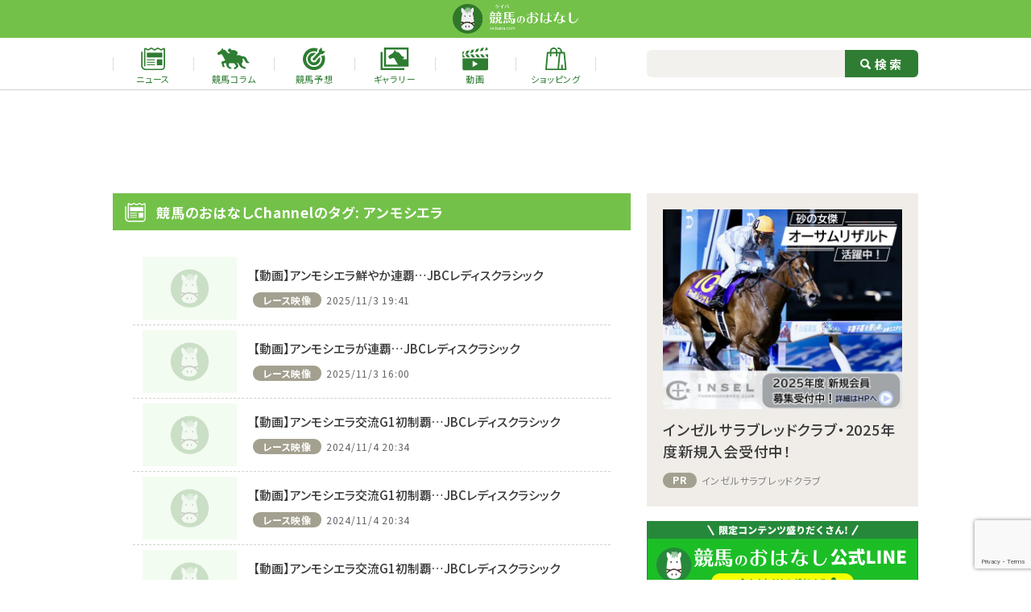

--- FILE ---
content_type: text/html; charset=UTF-8
request_url: https://keibana.com/movie/tag/%E3%82%A2%E3%83%B3%E3%83%A2%E3%82%B7%E3%82%A8%E3%83%A9/
body_size: 11552
content:
<!DOCTYPE HTML>
<html lang="ja">
<head>
<!-- Global site tag (gtag.js) - Google Analytics -->
<script async src="https://www.googletagmanager.com/gtag/js?id=G-RQ247E1M9D"></script>
<script>
  window.dataLayer = window.dataLayer || [];
  function gtag(){dataLayer.push(arguments);}
  gtag('js', new Date());
  gtag('config', 'G-RQ247E1M9D');
</script>
<meta charset="UTF-8">
<meta http-equiv="X-UA-Compatible" content="IE=edge">
<meta name="viewport" content="width=device-width,initial-scale=1">
<link rel="icon" href="https://keibana.com/wp-content/themes/keibana2022/assets/img/favicon.ico">
<meta name='robots' content='index, follow, max-image-preview:large, max-snippet:-1, max-video-preview:-1' />

	<!-- This site is optimized with the Yoast SEO plugin v22.8 - https://yoast.com/wordpress/plugins/seo/ -->
	<title>アンモシエラ の競馬のおはなしChannel | 競馬ニュースなら競馬のおはなし</title>
	<meta name="description" content="競馬の動画コンテンツ一覧／競馬のおはなしは競馬ニュースをどこよりも速くお届けする競馬メディアです。" />
	<link rel="canonical" href="https://keibana.com/movie/tag/アンモシエラ/" />
	<meta property="og:locale" content="ja_JP" />
	<meta property="og:type" content="article" />
	<meta property="og:title" content="アンモシエラ の競馬のおはなしChannel | 競馬ニュースなら競馬のおはなし" />
	<meta property="og:description" content="競馬の動画コンテンツ一覧／競馬のおはなしは競馬ニュースをどこよりも速くお届けする競馬メディアです。" />
	<meta property="og:url" content="https://keibana.com/movie/tag/アンモシエラ/" />
	<meta property="og:site_name" content="競馬のおはなし" />
	<meta property="og:image" content="https://keibana.com/wp-content/uploads/2022/04/placeholder.png" />
	<meta property="og:image:width" content="696" />
	<meta property="og:image:height" content="464" />
	<meta property="og:image:type" content="image/png" />
	<meta name="twitter:card" content="summary_large_image" />
	<meta name="twitter:site" content="@keibanoohanashi" />
	<!-- / Yoast SEO plugin. -->


<link rel='dns-prefetch' href='//stats.wp.com' />
<script id="wpp-js" src="https://keibana.com/wp-content/plugins/wordpress-popular-posts/assets/js/wpp.min.js?ver=7.3.6" data-sampling="1" data-sampling-rate="100" data-api-url="https://keibana.com/wp-json/wordpress-popular-posts" data-post-id="0" data-token="89f54ba816" data-lang="0" data-debug="0"></script>
<link rel="alternate" type="application/rss+xml" title="競馬のおはなし &raquo; アンモシエラ タグ のフィード" href="https://keibana.com/movie/tag/%e3%82%a2%e3%83%b3%e3%83%a2%e3%82%b7%e3%82%a8%e3%83%a9/feed/" />
<script>
window._wpemojiSettings = {"baseUrl":"https:\/\/s.w.org\/images\/core\/emoji\/15.0.3\/72x72\/","ext":".png","svgUrl":"https:\/\/s.w.org\/images\/core\/emoji\/15.0.3\/svg\/","svgExt":".svg","source":{"concatemoji":"https:\/\/keibana.com\/wp-includes\/js\/wp-emoji-release.min.js?ver=1718073405"}};
/*! This file is auto-generated */
!function(i,n){var o,s,e;function c(e){try{var t={supportTests:e,timestamp:(new Date).valueOf()};sessionStorage.setItem(o,JSON.stringify(t))}catch(e){}}function p(e,t,n){e.clearRect(0,0,e.canvas.width,e.canvas.height),e.fillText(t,0,0);var t=new Uint32Array(e.getImageData(0,0,e.canvas.width,e.canvas.height).data),r=(e.clearRect(0,0,e.canvas.width,e.canvas.height),e.fillText(n,0,0),new Uint32Array(e.getImageData(0,0,e.canvas.width,e.canvas.height).data));return t.every(function(e,t){return e===r[t]})}function u(e,t,n){switch(t){case"flag":return n(e,"\ud83c\udff3\ufe0f\u200d\u26a7\ufe0f","\ud83c\udff3\ufe0f\u200b\u26a7\ufe0f")?!1:!n(e,"\ud83c\uddfa\ud83c\uddf3","\ud83c\uddfa\u200b\ud83c\uddf3")&&!n(e,"\ud83c\udff4\udb40\udc67\udb40\udc62\udb40\udc65\udb40\udc6e\udb40\udc67\udb40\udc7f","\ud83c\udff4\u200b\udb40\udc67\u200b\udb40\udc62\u200b\udb40\udc65\u200b\udb40\udc6e\u200b\udb40\udc67\u200b\udb40\udc7f");case"emoji":return!n(e,"\ud83d\udc26\u200d\u2b1b","\ud83d\udc26\u200b\u2b1b")}return!1}function f(e,t,n){var r="undefined"!=typeof WorkerGlobalScope&&self instanceof WorkerGlobalScope?new OffscreenCanvas(300,150):i.createElement("canvas"),a=r.getContext("2d",{willReadFrequently:!0}),o=(a.textBaseline="top",a.font="600 32px Arial",{});return e.forEach(function(e){o[e]=t(a,e,n)}),o}function t(e){var t=i.createElement("script");t.src=e,t.defer=!0,i.head.appendChild(t)}"undefined"!=typeof Promise&&(o="wpEmojiSettingsSupports",s=["flag","emoji"],n.supports={everything:!0,everythingExceptFlag:!0},e=new Promise(function(e){i.addEventListener("DOMContentLoaded",e,{once:!0})}),new Promise(function(t){var n=function(){try{var e=JSON.parse(sessionStorage.getItem(o));if("object"==typeof e&&"number"==typeof e.timestamp&&(new Date).valueOf()<e.timestamp+604800&&"object"==typeof e.supportTests)return e.supportTests}catch(e){}return null}();if(!n){if("undefined"!=typeof Worker&&"undefined"!=typeof OffscreenCanvas&&"undefined"!=typeof URL&&URL.createObjectURL&&"undefined"!=typeof Blob)try{var e="postMessage("+f.toString()+"("+[JSON.stringify(s),u.toString(),p.toString()].join(",")+"));",r=new Blob([e],{type:"text/javascript"}),a=new Worker(URL.createObjectURL(r),{name:"wpTestEmojiSupports"});return void(a.onmessage=function(e){c(n=e.data),a.terminate(),t(n)})}catch(e){}c(n=f(s,u,p))}t(n)}).then(function(e){for(var t in e)n.supports[t]=e[t],n.supports.everything=n.supports.everything&&n.supports[t],"flag"!==t&&(n.supports.everythingExceptFlag=n.supports.everythingExceptFlag&&n.supports[t]);n.supports.everythingExceptFlag=n.supports.everythingExceptFlag&&!n.supports.flag,n.DOMReady=!1,n.readyCallback=function(){n.DOMReady=!0}}).then(function(){return e}).then(function(){var e;n.supports.everything||(n.readyCallback(),(e=n.source||{}).concatemoji?t(e.concatemoji):e.wpemoji&&e.twemoji&&(t(e.twemoji),t(e.wpemoji)))}))}((window,document),window._wpemojiSettings);
</script>
<style id='wp-emoji-styles-inline-css'>

	img.wp-smiley, img.emoji {
		display: inline !important;
		border: none !important;
		box-shadow: none !important;
		height: 1em !important;
		width: 1em !important;
		margin: 0 0.07em !important;
		vertical-align: -0.1em !important;
		background: none !important;
		padding: 0 !important;
	}
</style>
<link rel='stylesheet' id='wp-block-library-css' href='https://keibana.com/wp-includes/css/dist/block-library/style.min.css?ver=1718073405' media='all' />
<style id='wp-block-library-inline-css'>
.has-text-align-justify{text-align:justify;}
</style>
<link rel='stylesheet' id='mediaelement-css' href='https://keibana.com/wp-includes/js/mediaelement/mediaelementplayer-legacy.min.css?ver=1640660052' media='all' />
<link rel='stylesheet' id='wp-mediaelement-css' href='https://keibana.com/wp-includes/js/mediaelement/wp-mediaelement.min.css?ver=1573606345' media='all' />
<style id='jetpack-sharing-buttons-style-inline-css'>
.jetpack-sharing-buttons__services-list{display:flex;flex-direction:row;flex-wrap:wrap;gap:0;list-style-type:none;margin:5px;padding:0}.jetpack-sharing-buttons__services-list.has-small-icon-size{font-size:12px}.jetpack-sharing-buttons__services-list.has-normal-icon-size{font-size:16px}.jetpack-sharing-buttons__services-list.has-large-icon-size{font-size:24px}.jetpack-sharing-buttons__services-list.has-huge-icon-size{font-size:36px}@media print{.jetpack-sharing-buttons__services-list{display:none!important}}.editor-styles-wrapper .wp-block-jetpack-sharing-buttons{gap:0;padding-inline-start:0}ul.jetpack-sharing-buttons__services-list.has-background{padding:1.25em 2.375em}
</style>
<style id='classic-theme-styles-inline-css'>
/*! This file is auto-generated */
.wp-block-button__link{color:#fff;background-color:#32373c;border-radius:9999px;box-shadow:none;text-decoration:none;padding:calc(.667em + 2px) calc(1.333em + 2px);font-size:1.125em}.wp-block-file__button{background:#32373c;color:#fff;text-decoration:none}
</style>
<style id='global-styles-inline-css'>
body{--wp--preset--color--black: #000000;--wp--preset--color--cyan-bluish-gray: #abb8c3;--wp--preset--color--white: #ffffff;--wp--preset--color--pale-pink: #f78da7;--wp--preset--color--vivid-red: #cf2e2e;--wp--preset--color--luminous-vivid-orange: #ff6900;--wp--preset--color--luminous-vivid-amber: #fcb900;--wp--preset--color--light-green-cyan: #7bdcb5;--wp--preset--color--vivid-green-cyan: #00d084;--wp--preset--color--pale-cyan-blue: #8ed1fc;--wp--preset--color--vivid-cyan-blue: #0693e3;--wp--preset--color--vivid-purple: #9b51e0;--wp--preset--gradient--vivid-cyan-blue-to-vivid-purple: linear-gradient(135deg,rgba(6,147,227,1) 0%,rgb(155,81,224) 100%);--wp--preset--gradient--light-green-cyan-to-vivid-green-cyan: linear-gradient(135deg,rgb(122,220,180) 0%,rgb(0,208,130) 100%);--wp--preset--gradient--luminous-vivid-amber-to-luminous-vivid-orange: linear-gradient(135deg,rgba(252,185,0,1) 0%,rgba(255,105,0,1) 100%);--wp--preset--gradient--luminous-vivid-orange-to-vivid-red: linear-gradient(135deg,rgba(255,105,0,1) 0%,rgb(207,46,46) 100%);--wp--preset--gradient--very-light-gray-to-cyan-bluish-gray: linear-gradient(135deg,rgb(238,238,238) 0%,rgb(169,184,195) 100%);--wp--preset--gradient--cool-to-warm-spectrum: linear-gradient(135deg,rgb(74,234,220) 0%,rgb(151,120,209) 20%,rgb(207,42,186) 40%,rgb(238,44,130) 60%,rgb(251,105,98) 80%,rgb(254,248,76) 100%);--wp--preset--gradient--blush-light-purple: linear-gradient(135deg,rgb(255,206,236) 0%,rgb(152,150,240) 100%);--wp--preset--gradient--blush-bordeaux: linear-gradient(135deg,rgb(254,205,165) 0%,rgb(254,45,45) 50%,rgb(107,0,62) 100%);--wp--preset--gradient--luminous-dusk: linear-gradient(135deg,rgb(255,203,112) 0%,rgb(199,81,192) 50%,rgb(65,88,208) 100%);--wp--preset--gradient--pale-ocean: linear-gradient(135deg,rgb(255,245,203) 0%,rgb(182,227,212) 50%,rgb(51,167,181) 100%);--wp--preset--gradient--electric-grass: linear-gradient(135deg,rgb(202,248,128) 0%,rgb(113,206,126) 100%);--wp--preset--gradient--midnight: linear-gradient(135deg,rgb(2,3,129) 0%,rgb(40,116,252) 100%);--wp--preset--font-size--small: 13px;--wp--preset--font-size--medium: 20px;--wp--preset--font-size--large: 36px;--wp--preset--font-size--x-large: 42px;--wp--preset--spacing--20: 0.44rem;--wp--preset--spacing--30: 0.67rem;--wp--preset--spacing--40: 1rem;--wp--preset--spacing--50: 1.5rem;--wp--preset--spacing--60: 2.25rem;--wp--preset--spacing--70: 3.38rem;--wp--preset--spacing--80: 5.06rem;--wp--preset--shadow--natural: 6px 6px 9px rgba(0, 0, 0, 0.2);--wp--preset--shadow--deep: 12px 12px 50px rgba(0, 0, 0, 0.4);--wp--preset--shadow--sharp: 6px 6px 0px rgba(0, 0, 0, 0.2);--wp--preset--shadow--outlined: 6px 6px 0px -3px rgba(255, 255, 255, 1), 6px 6px rgba(0, 0, 0, 1);--wp--preset--shadow--crisp: 6px 6px 0px rgba(0, 0, 0, 1);}:where(.is-layout-flex){gap: 0.5em;}:where(.is-layout-grid){gap: 0.5em;}body .is-layout-flex{display: flex;}body .is-layout-flex{flex-wrap: wrap;align-items: center;}body .is-layout-flex > *{margin: 0;}body .is-layout-grid{display: grid;}body .is-layout-grid > *{margin: 0;}:where(.wp-block-columns.is-layout-flex){gap: 2em;}:where(.wp-block-columns.is-layout-grid){gap: 2em;}:where(.wp-block-post-template.is-layout-flex){gap: 1.25em;}:where(.wp-block-post-template.is-layout-grid){gap: 1.25em;}.has-black-color{color: var(--wp--preset--color--black) !important;}.has-cyan-bluish-gray-color{color: var(--wp--preset--color--cyan-bluish-gray) !important;}.has-white-color{color: var(--wp--preset--color--white) !important;}.has-pale-pink-color{color: var(--wp--preset--color--pale-pink) !important;}.has-vivid-red-color{color: var(--wp--preset--color--vivid-red) !important;}.has-luminous-vivid-orange-color{color: var(--wp--preset--color--luminous-vivid-orange) !important;}.has-luminous-vivid-amber-color{color: var(--wp--preset--color--luminous-vivid-amber) !important;}.has-light-green-cyan-color{color: var(--wp--preset--color--light-green-cyan) !important;}.has-vivid-green-cyan-color{color: var(--wp--preset--color--vivid-green-cyan) !important;}.has-pale-cyan-blue-color{color: var(--wp--preset--color--pale-cyan-blue) !important;}.has-vivid-cyan-blue-color{color: var(--wp--preset--color--vivid-cyan-blue) !important;}.has-vivid-purple-color{color: var(--wp--preset--color--vivid-purple) !important;}.has-black-background-color{background-color: var(--wp--preset--color--black) !important;}.has-cyan-bluish-gray-background-color{background-color: var(--wp--preset--color--cyan-bluish-gray) !important;}.has-white-background-color{background-color: var(--wp--preset--color--white) !important;}.has-pale-pink-background-color{background-color: var(--wp--preset--color--pale-pink) !important;}.has-vivid-red-background-color{background-color: var(--wp--preset--color--vivid-red) !important;}.has-luminous-vivid-orange-background-color{background-color: var(--wp--preset--color--luminous-vivid-orange) !important;}.has-luminous-vivid-amber-background-color{background-color: var(--wp--preset--color--luminous-vivid-amber) !important;}.has-light-green-cyan-background-color{background-color: var(--wp--preset--color--light-green-cyan) !important;}.has-vivid-green-cyan-background-color{background-color: var(--wp--preset--color--vivid-green-cyan) !important;}.has-pale-cyan-blue-background-color{background-color: var(--wp--preset--color--pale-cyan-blue) !important;}.has-vivid-cyan-blue-background-color{background-color: var(--wp--preset--color--vivid-cyan-blue) !important;}.has-vivid-purple-background-color{background-color: var(--wp--preset--color--vivid-purple) !important;}.has-black-border-color{border-color: var(--wp--preset--color--black) !important;}.has-cyan-bluish-gray-border-color{border-color: var(--wp--preset--color--cyan-bluish-gray) !important;}.has-white-border-color{border-color: var(--wp--preset--color--white) !important;}.has-pale-pink-border-color{border-color: var(--wp--preset--color--pale-pink) !important;}.has-vivid-red-border-color{border-color: var(--wp--preset--color--vivid-red) !important;}.has-luminous-vivid-orange-border-color{border-color: var(--wp--preset--color--luminous-vivid-orange) !important;}.has-luminous-vivid-amber-border-color{border-color: var(--wp--preset--color--luminous-vivid-amber) !important;}.has-light-green-cyan-border-color{border-color: var(--wp--preset--color--light-green-cyan) !important;}.has-vivid-green-cyan-border-color{border-color: var(--wp--preset--color--vivid-green-cyan) !important;}.has-pale-cyan-blue-border-color{border-color: var(--wp--preset--color--pale-cyan-blue) !important;}.has-vivid-cyan-blue-border-color{border-color: var(--wp--preset--color--vivid-cyan-blue) !important;}.has-vivid-purple-border-color{border-color: var(--wp--preset--color--vivid-purple) !important;}.has-vivid-cyan-blue-to-vivid-purple-gradient-background{background: var(--wp--preset--gradient--vivid-cyan-blue-to-vivid-purple) !important;}.has-light-green-cyan-to-vivid-green-cyan-gradient-background{background: var(--wp--preset--gradient--light-green-cyan-to-vivid-green-cyan) !important;}.has-luminous-vivid-amber-to-luminous-vivid-orange-gradient-background{background: var(--wp--preset--gradient--luminous-vivid-amber-to-luminous-vivid-orange) !important;}.has-luminous-vivid-orange-to-vivid-red-gradient-background{background: var(--wp--preset--gradient--luminous-vivid-orange-to-vivid-red) !important;}.has-very-light-gray-to-cyan-bluish-gray-gradient-background{background: var(--wp--preset--gradient--very-light-gray-to-cyan-bluish-gray) !important;}.has-cool-to-warm-spectrum-gradient-background{background: var(--wp--preset--gradient--cool-to-warm-spectrum) !important;}.has-blush-light-purple-gradient-background{background: var(--wp--preset--gradient--blush-light-purple) !important;}.has-blush-bordeaux-gradient-background{background: var(--wp--preset--gradient--blush-bordeaux) !important;}.has-luminous-dusk-gradient-background{background: var(--wp--preset--gradient--luminous-dusk) !important;}.has-pale-ocean-gradient-background{background: var(--wp--preset--gradient--pale-ocean) !important;}.has-electric-grass-gradient-background{background: var(--wp--preset--gradient--electric-grass) !important;}.has-midnight-gradient-background{background: var(--wp--preset--gradient--midnight) !important;}.has-small-font-size{font-size: var(--wp--preset--font-size--small) !important;}.has-medium-font-size{font-size: var(--wp--preset--font-size--medium) !important;}.has-large-font-size{font-size: var(--wp--preset--font-size--large) !important;}.has-x-large-font-size{font-size: var(--wp--preset--font-size--x-large) !important;}
.wp-block-navigation a:where(:not(.wp-element-button)){color: inherit;}
:where(.wp-block-post-template.is-layout-flex){gap: 1.25em;}:where(.wp-block-post-template.is-layout-grid){gap: 1.25em;}
:where(.wp-block-columns.is-layout-flex){gap: 2em;}:where(.wp-block-columns.is-layout-grid){gap: 2em;}
.wp-block-pullquote{font-size: 1.5em;line-height: 1.6;}
</style>
<link rel='stylesheet' id='contact-form-7-css' href='https://keibana.com/wp-content/plugins/contact-form-7/includes/css/styles.css?ver=1718073431' media='all' />
<link rel='stylesheet' id='wp-ulike-css' href='https://keibana.com/wp-content/plugins/wp-ulike/assets/css/wp-ulike.min.css?ver=1768812767' media='all' />
<link rel='stylesheet' id='wordpress-popular-posts-css-css' href='https://keibana.com/wp-content/plugins/wordpress-popular-posts/assets/css/wpp.css?ver=1768812762' media='all' />
<link rel='stylesheet' id='theme-first-view-css' href='https://keibana.com/wp-content/themes/keibana2022/assets/css/first-view.min.css?ver=1761014613' media='all' />
<link rel='stylesheet' id='theme-custom-css' onload="this.media='all'" href='https://keibana.com/wp-content/themes/keibana2022/assets/css/style.min.css?ver=1761014614' media='print' />
<script src="https://keibana.com/wp-content/themes/keibana2022/assets/js/jquery-3.5.1.min.js?ver=1741240682" id="jquery-js"></script>
<script src="https://keibana.com/wp-content/themes/keibana2022/assets/js/jsrender.min.js?ver=1741240682" id="js-render-js"></script>
<link rel="https://api.w.org/" href="https://keibana.com/wp-json/" /><link rel="alternate" type="application/json" href="https://keibana.com/wp-json/wp/v2/movie_tag/8422" /><link rel="EditURI" type="application/rsd+xml" title="RSD" href="https://keibana.com/xmlrpc.php?rsd" />
	<style>img#wpstats{display:none}</style>
		            <style id="wpp-loading-animation-styles">@-webkit-keyframes bgslide{from{background-position-x:0}to{background-position-x:-200%}}@keyframes bgslide{from{background-position-x:0}to{background-position-x:-200%}}.wpp-widget-block-placeholder,.wpp-shortcode-placeholder{margin:0 auto;width:60px;height:3px;background:#dd3737;background:linear-gradient(90deg,#dd3737 0%,#571313 10%,#dd3737 100%);background-size:200% auto;border-radius:3px;-webkit-animation:bgslide 1s infinite linear;animation:bgslide 1s infinite linear}</style>
            <script type="application/ld+json">
[
  {
    "@type": "BreadcrumbList",
    "@context": "https://schema.org",
    "itemListElement": [
        {
            "@type": "ListItem",
            "position": 1,
            "name": "https://keibana.com/",
            "item": "HOME"
        },
        {
            "@type": "ListItem",
            "position": 2,
            "name": "https://keibana.com/movie/tag/%E3%82%A2%E3%83%B3%E3%83%A2%E3%82%B7%E3%82%A8%E3%83%A9/",
            "item": "アンモシエラ の競馬のおはなしChannel | 競馬ニュースなら競馬のおはなし"
        }
    ]
  },
  {
    "@type": "Article",
    "@context": "http://schema.org",
    "mainEntityOfPage": {
      "@type": "WebPage",
      "@id": "https://keibana.com/movie/tag/%E3%82%A2%E3%83%B3%E3%83%A2%E3%82%B7%E3%82%A8%E3%83%A9/"
    },
    "headline": "アンモシエラ の競馬のおはなしChannel | 競馬ニュースなら競馬のおはなし",
    "description": "競馬の動画コンテンツ一覧／競馬のおはなしは競馬ニュースをどこよりも速くお届けする競馬メディアです。",
    "image": {
        "@type": "ImageObject",
        "url": "https://keibana.com/wp-content/uploads/2022/04/placeholder.png",
        "width": "696",
        "height": "464"
    },
    "datePublished": "2019-08-26T11:10:00+09:00",
    "dateModified": "2026-01-21T06:10:15+09:00",
    "author": {
  "@type": "Person",
  "name": "競馬のおはなし編集部"
},
"publisher": {
  "@type": "Organization",
  "name": "競馬のおはなし",
  "logo": {
    "@type": "ImageObject",
    "url": "https://keibana.com/wp-content/uploads/2022/04/placeholder.png",
    "width": "696",
    "height": "464"
  }
}
  }
]
</script>
</head>
<body oncontextmenu="return false;">
<a id="pageTop"></a>
  <header class="l-header">
    <div class="l-header__inner">
      <div class="l-header__wrap">
        <div class="l-header__head">
          <h1 class="l-header__head__logo">
            <a href="https://keibana.com/">
              <img src="https://keibana.com/wp-content/themes/keibana2022/assets/img/logo.png" alt="競馬のおはなし">
            </a>
          </h1>
        <!--/.l-header__head--></div>
        <nav class="l-header__nav">
          <ul class="l-header__nav__list">
            <li class="l-header__nav__item">
              <a href="https://keibana.com/news/" class="l-header__nav__link">
                <span class="icn"><img src="https://keibana.com/wp-content/themes/keibana2022/assets/img/icon/news-green.svg" alt="ニュース"></span>
                <span class="txt">ニュース</span>
              </a>
            </li>
            <li class="l-header__nav__item">
              <a href="https://keibana.com/article/" class="l-header__nav__link">
                <span class="icn"><img src="https://keibana.com/wp-content/themes/keibana2022/assets/img/icon/column-green.svg" alt="競馬コラム"></span>
                <span class="txt">競馬コラム</span>
              </a>
            </li>
            <li class="l-header__nav__item">
              <a href="https://keibana.com/forecast/" class="l-header__nav__link">
                <span class="icn"><img src="https://keibana.com/wp-content/themes/keibana2022/assets/img/icon/predict-green.svg" alt="競馬予想"></span>
                <span class="txt">競馬予想</span>
              </a>
            </li>
            <li class="l-header__nav__item">
              <a href="https://keibana.com/gallery/" class="l-header__nav__link">
                <span class="icn"><img src="https://keibana.com/wp-content/themes/keibana2022/assets/img/icon/gallery-green.svg" alt="ギャラリー"></span>
                <span class="txt">ギャラリー</span>
              </a>
            </li>
            <li class="l-header__nav__item">
              <a href="https://keibana.com/movie/" class="l-header__nav__link">
                <span class="icn"><img src="https://keibana.com/wp-content/themes/keibana2022/assets/img/icon/movie-green.svg" alt="動画"></span>
                <span class="txt">動画</span>
              </a>
            </li>
            <li class="l-header__nav__item">
              <a href="https://shop.keibana.com/" target="_blank" class="l-header__nav__link">
                <span class="icn"><img src="https://keibana.com/wp-content/themes/keibana2022/assets/img/icon/onlineshop-green.svg" alt="ショッピング"></span>
                <span class="txt">ショッピング</span>
              </a>
            </li>
          </ul>
          <form method="get" action="https://keibana.com/">
            <div class="l-header__search">
              <input id="td-header-search" type="text" class="txt" value="" name="s" autocomplete="off">
              <label class="btn">
                <input id="td-header-search-top" type="submit" value="検索">
              </label>
            <!--/.l-header__search--></div>
          </form>
        <!--/.l-header__nav--></nav>
      <!--/.l-header__wrap--></div>
    <!--/.l-header__inner--></div>
    <div class="l-header__ad">
      <div class="l-header__ad-inner">
        <script async src="https://pagead2.googlesyndication.com/pagead/js/adsbygoogle.js?client=ca-pub-7511014199350457"
     crossorigin="anonymous"></script>
<!-- keibana.com_広告枠1_DSP_横長 -->
<ins class="adsbygoogle"
     style="display:inline-block;width:728px;height:90px"
     data-ad-client="ca-pub-7511014199350457"
     data-ad-slot="6059653451"></ins>
<script>
     (adsbygoogle = window.adsbygoogle || []).push({});
</script>      <!-- // l-header__ad-inner --></div>
    <!--/.l-header__ad--></div>
  </header>

  <main class="l-main">
    <div class="l-main__contents">
      <div class="search">

        <section class="search__list">
          <h2 class="news__head c-heading">
            <span class="icn"><img src="https://keibana.com/wp-content/themes/keibana2022/assets/img/icon/news-white.svg" alt="競馬のおはなしChannelのタグ: アンモシエラ"></span>
            <span class="txt">競馬のおはなしChannelのタグ: アンモシエラ</span>
          </h2>

          <div class="c-news search__body">
                          <div class="c-news__item">
  <a href="https://keibana.com/movie/124490" class="c-news__link">
    <figure class="photo">
      <img src="https://keibana.com/wp-content/themes/keibana2022/assets/img/placeholder.png">
    </figure>
    <div class="detail">
      <p class="head">
        【動画】アンモシエラ鮮やか連覇…JBCレディスクラシック      </p>
      <p class="txt"></p>
      <div class="data">
                          <p class="c-icon">レース映像</p>
                <p class="date">2025/11/3 19:41</p>
              <!--/.data--></div>
    <!--/.detail--></div>
  </a>
<!--/.c-news__item--></div>

<div class="c-news__item">
  <a href="https://keibana.com/movie/124415" class="c-news__link">
    <figure class="photo">
      <img src="https://keibana.com/wp-content/themes/keibana2022/assets/img/placeholder.png">
    </figure>
    <div class="detail">
      <p class="head">
        【動画】アンモシエラが連覇…JBCレディスクラシック      </p>
      <p class="txt"></p>
      <div class="data">
                          <p class="c-icon">レース映像</p>
                <p class="date">2025/11/3 16:00</p>
              <!--/.data--></div>
    <!--/.detail--></div>
  </a>
<!--/.c-news__item--></div>

<div class="c-news__item">
  <a href="https://keibana.com/movie/107639" class="c-news__link">
    <figure class="photo">
      <img src="https://keibana.com/wp-content/themes/keibana2022/assets/img/placeholder.png">
    </figure>
    <div class="detail">
      <p class="head">
        【動画】アンモシエラ交流G1初制覇…JBCレディスクラシック      </p>
      <p class="txt">地方競馬全国協会(NAR)公式 Xより</p>
      <div class="data">
                          <p class="c-icon">レース映像</p>
                <p class="date">2024/11/4 20:34</p>
              <!--/.data--></div>
    <!--/.detail--></div>
  </a>
<!--/.c-news__item--></div>

<div class="c-news__item">
  <a href="https://keibana.com/movie/107638" class="c-news__link">
    <figure class="photo">
      <img src="https://keibana.com/wp-content/themes/keibana2022/assets/img/placeholder.png">
    </figure>
    <div class="detail">
      <p class="head">
        【動画】アンモシエラ交流G1初制覇…JBCレディスクラシック      </p>
      <p class="txt">地方競馬全国協会(NAR)公式 Xより</p>
      <div class="data">
                          <p class="c-icon">レース映像</p>
                <p class="date">2024/11/4 20:34</p>
              <!--/.data--></div>
    <!--/.detail--></div>
  </a>
<!--/.c-news__item--></div>

<div class="c-news__item">
  <a href="https://keibana.com/movie/107607" class="c-news__link">
    <figure class="photo">
      <img src="https://keibana.com/wp-content/themes/keibana2022/assets/img/placeholder.png">
    </figure>
    <div class="detail">
      <p class="head">
        【動画】アンモシエラ交流G1初制覇…JBCレディスクラシック      </p>
      <p class="txt">地方競馬全国協会(NAR)公式 Xより</p>
      <div class="data">
                          <p class="c-icon">レース映像</p>
                <p class="date">2024/11/4 17:41</p>
              <!--/.data--></div>
    <!--/.detail--></div>
  </a>
<!--/.c-news__item--></div>

<div class="c-news__item">
  <a href="https://keibana.com/movie/93726" class="c-news__link">
    <figure class="photo">
      <img src="https://keibana.com/wp-content/themes/keibana2022/assets/img/placeholder.png">
    </figure>
    <div class="detail">
      <p class="head">
        【動画】ブルーバードカップレース映像      </p>
      <p class="txt">地方競馬全国協会のX投稿より</p>
      <div class="data">
                          <p class="c-icon">レース映像</p>
                <p class="date">2024/1/18 04:01</p>
              <!--/.data--></div>
    <!--/.detail--></div>
  </a>
<!--/.c-news__item--></div>


              	<div class="c-pager">
		<ul class="c-pager__list">
			<li class="c-pager__list__item"><a class="c-pager__list__link current">1</a></li>		</ul>
	</div>
	                      <!--/.c-news--></div>

        <!--/.search__list--></section>
      <!--/.search--></div>
    </div>

    <aside class="l-main__side">
  <div class="c-side">
    <div class="c-side__ad -white"><a href="https://mypage.inseltc.com/sign_in" onclick="gtag('event', 'ad_click', {'event_category': 'area4', 'event_label': 'asset1' })"><figure class="img"><img src="https://keibana.com/wp-content/themes/keibana2022/assets/img/blank.png" data-src="https://keibana.com/wp-content/uploads/2025/09/2x300_250_insel2025.jpg" alt="" onload="gtag('event', 'ad_imp', {'event_category': 'area4', 'event_label': 'asset1'})"></figure><p class="head">インゼルサラブレッドクラブ・2025年度新規入会受付中！</p><p class="caption"><span class="c-icon">PR</span><span class="txt">インゼルサラブレッドクラブ</span></p></a><!--/.c-side__ad--></div>							<div class="c-side__ad-small">
								<a href="https://lin.ee/hYexoRO" onclick="gtag('event', 'ad_click', {'event_category': 'area10', 'event_label': 'asset2' })" target="_blank" rel="noopener"><img src="https://keibana.com/wp-content/uploads/2024/04/official_line.png" alt="" onload="gtag('event', 'ad_imp', {'event_category': 'area10', 'event_label': 'asset2'})"></a>
							</div>
														<div class="c-side__ad-small">
								<a href="https://shop.keibana.com/" onclick="gtag('event', 'ad_click', {'event_category': 'area10', 'event_label': 'asset1' })" target="_blank" rel="noopener"><img src="https://keibana.com/wp-content/uploads/2024/04/onlineshop.jpg" alt="" onload="gtag('event', 'ad_imp', {'event_category': 'area10', 'event_label': 'asset1'})"></a>
							</div>
							    <!-- c-hero__slide PC -->
  <section class="c-hero__slide  c-hero-pc">
    <h2 class="u-screen-reader">注目ニュース</h2>
    <div class="c-hero__slide-pc js-hero-slide">
                      <div class="slide-item">
          <a href="https://keibana.com/article/128318/">
            <figure class="item-pict">
              <img width="580" height="870" src="https://keibana.com/wp-content/uploads/2026/01/S__138289156-687x1030.jpg" class="attachment-large size-large" alt="" decoding="async" loading="lazy" />            </figure>
            <div class="item-box">
              <p class="c-icon -darkorange item-icon">おはなしコラム</p>
              <h3 class="item-ttl">BCクラシック制覇で感じた「1着だけの風」フォーエバーヤング 坂井瑠星騎手インタビュー（前編）</h3>
            </div>
          </a>
        </div>
                      <div class="slide-item">
          <a href="https://keibana.com/article/128322/">
            <figure class="item-pict">
              <img width="580" height="870" src="https://keibana.com/wp-content/uploads/2026/01/S__138289157-687x1030.jpg" class="attachment-large size-large" alt="" decoding="async" loading="lazy" />            </figure>
            <div class="item-box">
              <p class="c-icon -darkorange item-icon">おはなしコラム</p>
              <h3 class="item-ttl">「競馬につながることは、何でもやっていきたい」騎手として、アスリートとして、坂井瑠星が語る現在地（後編）</h3>
            </div>
          </a>
        </div>
                      <div class="slide-item">
          <a href="https://keibana.com/news/128381/">
            <figure class="item-pict">
              <img width="580" height="386" src="https://keibana.com/wp-content/uploads/2026/01/a8ce5ab4c0d7e49532f6ff5cdbcd4986-1030x686.jpg" class="attachment-large size-large wp-post-image" alt="" decoding="async" loading="lazy" />            </figure>
            <div class="item-box">
              <p class="c-icon -darkorange item-icon">注目のニュース</p>
              <h3 class="item-ttl">【日経新春杯】坂井瑠「非常に強い明け4歳世代トップレベルの馬」ゲ...</h3>
            </div>
          </a>
        </div>
                      <div class="slide-item">
          <a href="https://keibana.com/news/128384/">
            <figure class="item-pict">
              <img width="580" height="387" src="https://keibana.com/wp-content/uploads/2026/01/S__22462528-1030x687.jpg" class="attachment-large size-large wp-post-image" alt="" decoding="async" loading="lazy" />            </figure>
            <div class="item-box">
              <p class="c-icon -darkorange item-icon">注目のニュース</p>
              <h3 class="item-ttl">【京成杯】戸崎「クラシック路線で活躍してほしい」グリーンエナジー...</h3>
            </div>
          </a>
        </div>
                      <div class="slide-item">
          <a href="https://keibana.com/news/128227/">
            <figure class="item-pict">
              <img width="580" height="387" src="https://keibana.com/wp-content/uploads/2025/12/S__136822789-1030x687.jpg" class="attachment-large size-large wp-post-image" alt="" decoding="async" loading="lazy" />            </figure>
            <div class="item-box">
              <p class="c-icon -darkorange item-icon">注目のニュース</p>
              <h3 class="item-ttl">【地方競馬】年度代表馬はディクテオン…コリアカップ、東京大賞典V...</h3>
            </div>
          </a>
        </div>
                      <div class="slide-item">
          <a href="https://keibana.com/article/128253/?view=full">
            <figure class="item-pict">
              <img width="580" height="387" src="https://keibana.com/wp-content/uploads/2026/01/S__139796490-1030x687.jpg" class="attachment-large size-large" alt="" decoding="async" loading="lazy" />            </figure>
            <div class="item-box">
              <p class="c-icon -darkorange item-icon">注目のコラム</p>
              <h3 class="item-ttl">【武豊日記】今年も年長トリオは頑張っています</h3>
            </div>
          </a>
        </div>
                      <div class="slide-item">
          <a href="https://shop.keibana.com/collections/kiefers">
            <figure class="item-pict">
              <img width="580" height="387" src="https://keibana.com/wp-content/uploads/2024/04/9ace65224e0e4875c14d6043a79b7337.jpg" class="attachment-large size-large" alt="" decoding="async" loading="lazy" />            </figure>
            <div class="item-box">
              <p class="c-icon -darkorange item-icon">公式コラボ</p>
              <h3 class="item-ttl">ドウデュースのオフィシャルグッズ絶賛販売中！オンラインショップはこちらから</h3>
            </div>
          </a>
        </div>
          </div>
  </section>
  <!-- // c-hero__slide PC -->

                  <section class="c-side__section">
          <h3 class="c-side__section__head">
            <span class="icn"><img src="https://keibana.com/wp-content/themes/keibana2022/assets/img/icon/pickup-white.svg" alt="注目の記事"></span>
            <span class="txt">注目の記事</span>
            <a href="https://keibana.com/news/" class="more">もっと見る</a>
          </h3>
          <div class="c-side__section__news">
            <div class="wpp-shortcode"><script type="application/json" data-id="wpp-shortcode-inline-js">{"title":"","limit":"5","offset":0,"range":"last7days","time_quantity":24,"time_unit":"hour","freshness":false,"order_by":"views","post_type":"post","pid":"","exclude":"","cat":"","taxonomy":"category","term_id":"","author":"","shorten_title":{"active":false,"length":0,"words":false},"post-excerpt":{"active":false,"length":0,"keep_format":false,"words":false},"thumbnail":{"active":false,"build":"manual","width":0,"height":0},"rating":false,"stats_tag":{"comment_count":false,"views":true,"author":false,"date":{"active":false,"format":"F j, Y"},"category":false,"taxonomy":{"active":false,"name":"category"}},"markup":{"custom_html":true,"wpp-start":"<ul class=\"wpp-list\">","wpp-end":"<\/ul>","title-start":"<h2>","title-end":"<\/h2>","post-html":"<li class=\"{current_class}\">{thumb} {title} <span class=\"wpp-meta post-stats\">{stats}<\/span><p class=\"wpp-excerpt\">{excerpt}<\/p><\/li>"},"theme":{"name":""}}</script><div class="wpp-shortcode-placeholder"></div></div>          <!--/.c-side__section__news--></div>
        <!--/.c-side__section--></section>
          
    <!--<section class="c-side__section">
      <h3 class="c-side__section__head">
        <span class="icn"><img src="https://keibana.com/wp-content/themes/keibana2022/assets/img/icon/news-white.svg" alt="ニュース"></span>
        <span class="txt">最新エンタメニュース</span>
        <a href="https://keibana.com/jtame/" class="more">もっと見る</a>
      </h3>
      <div class="c-side__section__news" id="js-jtame-latest">
        <script id="jtame-item" type="text/x-jsrender">
          <div class="c-side__section__news__item" id="jtame-{{:id}}">
            <a href="{{:permalink}}" class="c-side__section__news__link">
              <figure class="photo">
                <img src="{{:thumbnail}}" alt="">
              </figure>
              <div class="detail">
                <p class="head">
                  {{:title}}
                </p>
                <div class="data">
                  <p class="c-icon">{{:category}}</p>
                  <p class="date">{{:date}}</p>
                  <p class="camera"></p>
                </div>
              </div>
            </a>
          </div>
        </script>

        <p class="c-side__section__more" id="js-jtame-latest-more">
          <a href="https://keibana.com/jtame">
            もっと見る
          </a>
        </p>
      </div>
    </section>
    <script>
    ( function ( $ ) {
      "use strict";
      let jtameCategories = [];
      $.ajax( {
        url: "https://jtame.jp/wp-json/wp/v2/categories?per_page=100",
        async: false,
        success: function ( json ) {
          for ( let i in json ) {
            jtameCategories[ json[ i ].id ] = json[ i ];
          }
        }
      } );
      const dateFormat = new Intl.DateTimeFormat( "ja-JP", {
        month: "numeric", day: "numeric", hour: "2-digit", minute: "2-digit"
      });
      $.getJSON( "https://jtame.jp/wp-json/wp/v2/posts", {
        _embed: null,
        per_page: 5
      }, function ( json ) {
        const tmpl = $.templates( "#jtame-item" );
        for ( let i in json ) {
          let now = new Date().getTime();
          let date = new Date( json[ i ].date ).getTime();
          let theDate = dateFormat.format( new Date( json[ i ].date ) );
          if ( date > now - 60 * 60 * 1000 ) {
            theDate = Math.floor( ( now - date ) / 60 / 1000 ) + '分前';
          } else if ( date > now - 60 * 60 * 24 * 1000 ) {
            theDate = Math.floor( ( now - date ) / 60 / 60 / 1000 ) + '時間前';
          }
          let html = tmpl.render( {
            id: json[ i ].id,
            title: json[ i ].title.rendered,
            date: theDate,
            category: jtameCategories[ json[ i ].categories[ 0 ] ].name,
            thumbnail: json[ i ]._embedded['wp:featuredmedia'][ 0 ].source_url,
            permalink: "https://keibana.com/jtame/p/?jid=" + json[ i ].id
          } );
          $( "#js-jtame-latest-more" ).before( html );
        }
      } );
      //
    } )( jQuery );
    </script>
    -->

    <div class="c-side__ad -white"><a href="https://shop.keibana.com/" onclick="gtag('event', 'ad_click', {'event_category': 'area7', 'event_label': 'asset5' })"><figure class="img"><img src="https://keibana.com/wp-content/themes/keibana2022/assets/img/blank.png" data-src="https://keibana.com/wp-content/uploads/2026/01/banner_300250_4_0.jpg" alt="" onload="gtag('event', 'ad_imp', {'event_category': 'area7', 'event_label': 'asset5'})"></figure><p class="head">洗練された競馬グッズここで買えます</p><p class="caption"><span class="c-icon">PR</span><span class="txt">競馬のおはなし</span></p></a><!--/.c-side__ad--></div>
    <!--
    <div class="c-side__twitter">
      <a class="twitter-timeline" data-height="420" href="https://twitter.com/keibanaofficial?ref_src=twsrc%5Etfw">Tweets by keibanaofficial</a> <script async src="https://platform.twitter.com/widgets.js" charset="utf-8"></script>
    </div>
    -->

    							<div class="c-side__ad-small">
								<a href="https://keibana.com/company/" onclick="gtag('event', 'ad_click', {'event_category': 'area10', 'event_label': 'asset3' })" target="_blank" rel="noopener"><img src="https://keibana.com/wp-content/uploads/2024/04/gallery.jpg" alt="" onload="gtag('event', 'ad_imp', {'event_category': 'area10', 'event_label': 'asset3'})"></a>
							</div>
														<div class="c-side__ad-small">
								<a href="https://keiba.sponichi.co.jp/lp/?utm_source=keibanoohanashi&utm_medium=banner_keibanoohanashi" onclick="gtag('event', 'ad_click', {'event_category': 'area10', 'event_label': 'asset5' })" target="_blank" rel="noopener"><img src="https://keibana.com/wp-content/uploads/2024/04/sponichi.jpg" alt="" onload="gtag('event', 'ad_imp', {'event_category': 'area10', 'event_label': 'asset5'})"></a>
							</div>
														<div class="c-side__ad-small">
								<a href="https://lin.ee/hYexoRO" onclick="gtag('event', 'ad_click', {'event_category': 'area10', 'event_label': 'asset4' })" target="_blank" rel="noopener"><img src="https://keibana.com/wp-content/uploads/2024/04/official_line.png" alt="" onload="gtag('event', 'ad_imp', {'event_category': 'area10', 'event_label': 'asset4'})"></a>
							</div>
							
    <div class="c-side__pagetop">
      <a href="#pageTop">ページ上部へ</a>
    <!--/.c-side__pagetop--></div>


  <!--/.c-side--></div>
</aside>
  </main>

  <footer class="l-footer">
    <div class="l-footer__wrap">
      <h2 class="l-footer__logo">
        <a href="https://keibana.com">
          <img src="https://keibana.com/wp-content/themes/keibana2022/assets/img/blank.png" data-src="https://keibana.com/wp-content/themes/keibana2022/assets/img/logo.png" alt="競馬のおはなし">
        </a>
      </h2>
      <ul class="l-footer__sns">
        <li class="l-footer__sns__item">
          <a href="https://www.facebook.com/keibanaofficial" target="_blank">
            <img src="https://keibana.com/wp-content/themes/keibana2022/assets/img/blank.png" data-src="https://keibana.com/wp-content/themes/keibana2022/assets/img/icon/facebook.png" alt="facebook">
          </a>
        </li>
        <li class="l-footer__sns__item">
          <a href="https://www.instagram.com/keibana_official/" target="_blank">
            <img src="https://keibana.com/wp-content/themes/keibana2022/assets/img/blank.png" data-src="https://keibana.com/wp-content/themes/keibana2022/assets/img/icon/instagram.png" alt="instagram">
          </a>
        </li>
        <li class="l-footer__sns__item">
          <a href="https://www.threads.net/@keibana_official" target="_blank">
            <img src="https://keibana.com/wp-content/themes/keibana2022/assets/img/blank.png" data-src="https://keibana.com/wp-content/themes/keibana2022/assets/img/icon/threads.png" alt="threads">
          </a>
        </li>
        <li class="l-footer__sns__item">
          <a href="https://twitter.com/keibanaofficial" target="_blank">
            <img src="https://keibana.com/wp-content/themes/keibana2022/assets/img/blank.png" data-src="https://keibana.com/wp-content/themes/keibana2022/assets/img/icon/twitter.png" alt="twitter">
          </a>
        </li>
        <li class="l-footer__sns__item">
          <a href="https://www.youtube.com/channel/UCHOftS6PjZqqltsgyQfv6Eg" target="_blank">
            <img src="https://keibana.com/wp-content/themes/keibana2022/assets/img/blank.png" data-src="https://keibana.com/wp-content/themes/keibana2022/assets/img/icon/youtube.png" alt="youtube">
          </a>
        </li>
        <li class="l-footer__sns__item">
          <a href="https://www.tiktok.com/@keibana_official" target="_blank">
            <img src="https://keibana.com/wp-content/themes/keibana2022/assets/img/blank.png" data-src="https://keibana.com/wp-content/themes/keibana2022/assets/img/icon/tiktok.png" alt="tiktok">
          </a>
        </li>
      </ul>
      <nav class="l-footer__nav">
        <ul class="l-footer__nav__list">
          <li class="l-footer__nav__item">
            <a href="https://keibana.com/privacy-policy/" class="l-footer__nav__link">プライバシーポリシー・会社概要</a>
          </li>
          <li class="l-footer__nav__item">
            <a href="https://keibana.com/contact/" class="l-footer__nav__link">お問い合わせ</a>
          </li>
        </ul>
      </nav>
      <p class="l-footer__copyright">© 2018 競馬のおはなし All Rights Reserved.</p>
    <!--/.l-footer__wrap--></div>
  </footer>

<script src="https://keibana.com/wp-content/plugins/contact-form-7/includes/swv/js/index.js?ver=1718073431" id="swv-js"></script>
<script id="contact-form-7-js-extra">
var wpcf7 = {"api":{"root":"https:\/\/keibana.com\/wp-json\/","namespace":"contact-form-7\/v1"}};
</script>
<script src="https://keibana.com/wp-content/plugins/contact-form-7/includes/js/index.js?ver=1718073431" id="contact-form-7-js"></script>
<script id="wp_ulike-js-extra">
var wp_ulike_params = {"ajax_url":"https:\/\/keibana.com\/wp-admin\/admin-ajax.php","notifications":"1"};
</script>
<script src="https://keibana.com/wp-content/plugins/wp-ulike/assets/js/wp-ulike.min.js?ver=1768812767" id="wp_ulike-js"></script>
<script type="module" src="https://keibana.com/wp-content/themes/keibana2022/assets/js/bundle.js?ver=1761014607" id="theme-bundle-js"></script>
<script src="https://www.google.com/recaptcha/api.js?render=6LdwMHYjAAAAAB_xQQfQpMov9y99B9lQKePmKUNt" id="google-recaptcha-js"></script>
<script src="https://keibana.com/wp-includes/js/dist/vendor/wp-polyfill-inert.min.js?ver=1718073405" id="wp-polyfill-inert-js"></script>
<script src="https://keibana.com/wp-includes/js/dist/vendor/regenerator-runtime.min.js?ver=1718073405" id="regenerator-runtime-js"></script>
<script src="https://keibana.com/wp-includes/js/dist/vendor/wp-polyfill.min.js?ver=1718073405" id="wp-polyfill-js"></script>
<script id="wpcf7-recaptcha-js-extra">
var wpcf7_recaptcha = {"sitekey":"6LdwMHYjAAAAAB_xQQfQpMov9y99B9lQKePmKUNt","actions":{"homepage":"homepage","contactform":"contactform"}};
</script>
<script src="https://keibana.com/wp-content/plugins/contact-form-7/modules/recaptcha/index.js?ver=1718073431" id="wpcf7-recaptcha-js"></script>
<script src="https://stats.wp.com/e-202604.js" id="jetpack-stats-js" data-wp-strategy="defer"></script>
<script id="jetpack-stats-js-after">
_stq = window._stq || [];
_stq.push([ "view", JSON.parse("{\"v\":\"ext\",\"blog\":\"208166958\",\"post\":\"0\",\"tz\":\"9\",\"srv\":\"keibana.com\",\"j\":\"1:13.5.1\"}") ]);
_stq.push([ "clickTrackerInit", "208166958", "0" ]);
</script>
</body>
</html>


--- FILE ---
content_type: text/html; charset=utf-8
request_url: https://www.google.com/recaptcha/api2/anchor?ar=1&k=6LdwMHYjAAAAAB_xQQfQpMov9y99B9lQKePmKUNt&co=aHR0cHM6Ly9rZWliYW5hLmNvbTo0NDM.&hl=en&v=PoyoqOPhxBO7pBk68S4YbpHZ&size=invisible&anchor-ms=20000&execute-ms=30000&cb=cxui0uievtny
body_size: 49597
content:
<!DOCTYPE HTML><html dir="ltr" lang="en"><head><meta http-equiv="Content-Type" content="text/html; charset=UTF-8">
<meta http-equiv="X-UA-Compatible" content="IE=edge">
<title>reCAPTCHA</title>
<style type="text/css">
/* cyrillic-ext */
@font-face {
  font-family: 'Roboto';
  font-style: normal;
  font-weight: 400;
  font-stretch: 100%;
  src: url(//fonts.gstatic.com/s/roboto/v48/KFO7CnqEu92Fr1ME7kSn66aGLdTylUAMa3GUBHMdazTgWw.woff2) format('woff2');
  unicode-range: U+0460-052F, U+1C80-1C8A, U+20B4, U+2DE0-2DFF, U+A640-A69F, U+FE2E-FE2F;
}
/* cyrillic */
@font-face {
  font-family: 'Roboto';
  font-style: normal;
  font-weight: 400;
  font-stretch: 100%;
  src: url(//fonts.gstatic.com/s/roboto/v48/KFO7CnqEu92Fr1ME7kSn66aGLdTylUAMa3iUBHMdazTgWw.woff2) format('woff2');
  unicode-range: U+0301, U+0400-045F, U+0490-0491, U+04B0-04B1, U+2116;
}
/* greek-ext */
@font-face {
  font-family: 'Roboto';
  font-style: normal;
  font-weight: 400;
  font-stretch: 100%;
  src: url(//fonts.gstatic.com/s/roboto/v48/KFO7CnqEu92Fr1ME7kSn66aGLdTylUAMa3CUBHMdazTgWw.woff2) format('woff2');
  unicode-range: U+1F00-1FFF;
}
/* greek */
@font-face {
  font-family: 'Roboto';
  font-style: normal;
  font-weight: 400;
  font-stretch: 100%;
  src: url(//fonts.gstatic.com/s/roboto/v48/KFO7CnqEu92Fr1ME7kSn66aGLdTylUAMa3-UBHMdazTgWw.woff2) format('woff2');
  unicode-range: U+0370-0377, U+037A-037F, U+0384-038A, U+038C, U+038E-03A1, U+03A3-03FF;
}
/* math */
@font-face {
  font-family: 'Roboto';
  font-style: normal;
  font-weight: 400;
  font-stretch: 100%;
  src: url(//fonts.gstatic.com/s/roboto/v48/KFO7CnqEu92Fr1ME7kSn66aGLdTylUAMawCUBHMdazTgWw.woff2) format('woff2');
  unicode-range: U+0302-0303, U+0305, U+0307-0308, U+0310, U+0312, U+0315, U+031A, U+0326-0327, U+032C, U+032F-0330, U+0332-0333, U+0338, U+033A, U+0346, U+034D, U+0391-03A1, U+03A3-03A9, U+03B1-03C9, U+03D1, U+03D5-03D6, U+03F0-03F1, U+03F4-03F5, U+2016-2017, U+2034-2038, U+203C, U+2040, U+2043, U+2047, U+2050, U+2057, U+205F, U+2070-2071, U+2074-208E, U+2090-209C, U+20D0-20DC, U+20E1, U+20E5-20EF, U+2100-2112, U+2114-2115, U+2117-2121, U+2123-214F, U+2190, U+2192, U+2194-21AE, U+21B0-21E5, U+21F1-21F2, U+21F4-2211, U+2213-2214, U+2216-22FF, U+2308-230B, U+2310, U+2319, U+231C-2321, U+2336-237A, U+237C, U+2395, U+239B-23B7, U+23D0, U+23DC-23E1, U+2474-2475, U+25AF, U+25B3, U+25B7, U+25BD, U+25C1, U+25CA, U+25CC, U+25FB, U+266D-266F, U+27C0-27FF, U+2900-2AFF, U+2B0E-2B11, U+2B30-2B4C, U+2BFE, U+3030, U+FF5B, U+FF5D, U+1D400-1D7FF, U+1EE00-1EEFF;
}
/* symbols */
@font-face {
  font-family: 'Roboto';
  font-style: normal;
  font-weight: 400;
  font-stretch: 100%;
  src: url(//fonts.gstatic.com/s/roboto/v48/KFO7CnqEu92Fr1ME7kSn66aGLdTylUAMaxKUBHMdazTgWw.woff2) format('woff2');
  unicode-range: U+0001-000C, U+000E-001F, U+007F-009F, U+20DD-20E0, U+20E2-20E4, U+2150-218F, U+2190, U+2192, U+2194-2199, U+21AF, U+21E6-21F0, U+21F3, U+2218-2219, U+2299, U+22C4-22C6, U+2300-243F, U+2440-244A, U+2460-24FF, U+25A0-27BF, U+2800-28FF, U+2921-2922, U+2981, U+29BF, U+29EB, U+2B00-2BFF, U+4DC0-4DFF, U+FFF9-FFFB, U+10140-1018E, U+10190-1019C, U+101A0, U+101D0-101FD, U+102E0-102FB, U+10E60-10E7E, U+1D2C0-1D2D3, U+1D2E0-1D37F, U+1F000-1F0FF, U+1F100-1F1AD, U+1F1E6-1F1FF, U+1F30D-1F30F, U+1F315, U+1F31C, U+1F31E, U+1F320-1F32C, U+1F336, U+1F378, U+1F37D, U+1F382, U+1F393-1F39F, U+1F3A7-1F3A8, U+1F3AC-1F3AF, U+1F3C2, U+1F3C4-1F3C6, U+1F3CA-1F3CE, U+1F3D4-1F3E0, U+1F3ED, U+1F3F1-1F3F3, U+1F3F5-1F3F7, U+1F408, U+1F415, U+1F41F, U+1F426, U+1F43F, U+1F441-1F442, U+1F444, U+1F446-1F449, U+1F44C-1F44E, U+1F453, U+1F46A, U+1F47D, U+1F4A3, U+1F4B0, U+1F4B3, U+1F4B9, U+1F4BB, U+1F4BF, U+1F4C8-1F4CB, U+1F4D6, U+1F4DA, U+1F4DF, U+1F4E3-1F4E6, U+1F4EA-1F4ED, U+1F4F7, U+1F4F9-1F4FB, U+1F4FD-1F4FE, U+1F503, U+1F507-1F50B, U+1F50D, U+1F512-1F513, U+1F53E-1F54A, U+1F54F-1F5FA, U+1F610, U+1F650-1F67F, U+1F687, U+1F68D, U+1F691, U+1F694, U+1F698, U+1F6AD, U+1F6B2, U+1F6B9-1F6BA, U+1F6BC, U+1F6C6-1F6CF, U+1F6D3-1F6D7, U+1F6E0-1F6EA, U+1F6F0-1F6F3, U+1F6F7-1F6FC, U+1F700-1F7FF, U+1F800-1F80B, U+1F810-1F847, U+1F850-1F859, U+1F860-1F887, U+1F890-1F8AD, U+1F8B0-1F8BB, U+1F8C0-1F8C1, U+1F900-1F90B, U+1F93B, U+1F946, U+1F984, U+1F996, U+1F9E9, U+1FA00-1FA6F, U+1FA70-1FA7C, U+1FA80-1FA89, U+1FA8F-1FAC6, U+1FACE-1FADC, U+1FADF-1FAE9, U+1FAF0-1FAF8, U+1FB00-1FBFF;
}
/* vietnamese */
@font-face {
  font-family: 'Roboto';
  font-style: normal;
  font-weight: 400;
  font-stretch: 100%;
  src: url(//fonts.gstatic.com/s/roboto/v48/KFO7CnqEu92Fr1ME7kSn66aGLdTylUAMa3OUBHMdazTgWw.woff2) format('woff2');
  unicode-range: U+0102-0103, U+0110-0111, U+0128-0129, U+0168-0169, U+01A0-01A1, U+01AF-01B0, U+0300-0301, U+0303-0304, U+0308-0309, U+0323, U+0329, U+1EA0-1EF9, U+20AB;
}
/* latin-ext */
@font-face {
  font-family: 'Roboto';
  font-style: normal;
  font-weight: 400;
  font-stretch: 100%;
  src: url(//fonts.gstatic.com/s/roboto/v48/KFO7CnqEu92Fr1ME7kSn66aGLdTylUAMa3KUBHMdazTgWw.woff2) format('woff2');
  unicode-range: U+0100-02BA, U+02BD-02C5, U+02C7-02CC, U+02CE-02D7, U+02DD-02FF, U+0304, U+0308, U+0329, U+1D00-1DBF, U+1E00-1E9F, U+1EF2-1EFF, U+2020, U+20A0-20AB, U+20AD-20C0, U+2113, U+2C60-2C7F, U+A720-A7FF;
}
/* latin */
@font-face {
  font-family: 'Roboto';
  font-style: normal;
  font-weight: 400;
  font-stretch: 100%;
  src: url(//fonts.gstatic.com/s/roboto/v48/KFO7CnqEu92Fr1ME7kSn66aGLdTylUAMa3yUBHMdazQ.woff2) format('woff2');
  unicode-range: U+0000-00FF, U+0131, U+0152-0153, U+02BB-02BC, U+02C6, U+02DA, U+02DC, U+0304, U+0308, U+0329, U+2000-206F, U+20AC, U+2122, U+2191, U+2193, U+2212, U+2215, U+FEFF, U+FFFD;
}
/* cyrillic-ext */
@font-face {
  font-family: 'Roboto';
  font-style: normal;
  font-weight: 500;
  font-stretch: 100%;
  src: url(//fonts.gstatic.com/s/roboto/v48/KFO7CnqEu92Fr1ME7kSn66aGLdTylUAMa3GUBHMdazTgWw.woff2) format('woff2');
  unicode-range: U+0460-052F, U+1C80-1C8A, U+20B4, U+2DE0-2DFF, U+A640-A69F, U+FE2E-FE2F;
}
/* cyrillic */
@font-face {
  font-family: 'Roboto';
  font-style: normal;
  font-weight: 500;
  font-stretch: 100%;
  src: url(//fonts.gstatic.com/s/roboto/v48/KFO7CnqEu92Fr1ME7kSn66aGLdTylUAMa3iUBHMdazTgWw.woff2) format('woff2');
  unicode-range: U+0301, U+0400-045F, U+0490-0491, U+04B0-04B1, U+2116;
}
/* greek-ext */
@font-face {
  font-family: 'Roboto';
  font-style: normal;
  font-weight: 500;
  font-stretch: 100%;
  src: url(//fonts.gstatic.com/s/roboto/v48/KFO7CnqEu92Fr1ME7kSn66aGLdTylUAMa3CUBHMdazTgWw.woff2) format('woff2');
  unicode-range: U+1F00-1FFF;
}
/* greek */
@font-face {
  font-family: 'Roboto';
  font-style: normal;
  font-weight: 500;
  font-stretch: 100%;
  src: url(//fonts.gstatic.com/s/roboto/v48/KFO7CnqEu92Fr1ME7kSn66aGLdTylUAMa3-UBHMdazTgWw.woff2) format('woff2');
  unicode-range: U+0370-0377, U+037A-037F, U+0384-038A, U+038C, U+038E-03A1, U+03A3-03FF;
}
/* math */
@font-face {
  font-family: 'Roboto';
  font-style: normal;
  font-weight: 500;
  font-stretch: 100%;
  src: url(//fonts.gstatic.com/s/roboto/v48/KFO7CnqEu92Fr1ME7kSn66aGLdTylUAMawCUBHMdazTgWw.woff2) format('woff2');
  unicode-range: U+0302-0303, U+0305, U+0307-0308, U+0310, U+0312, U+0315, U+031A, U+0326-0327, U+032C, U+032F-0330, U+0332-0333, U+0338, U+033A, U+0346, U+034D, U+0391-03A1, U+03A3-03A9, U+03B1-03C9, U+03D1, U+03D5-03D6, U+03F0-03F1, U+03F4-03F5, U+2016-2017, U+2034-2038, U+203C, U+2040, U+2043, U+2047, U+2050, U+2057, U+205F, U+2070-2071, U+2074-208E, U+2090-209C, U+20D0-20DC, U+20E1, U+20E5-20EF, U+2100-2112, U+2114-2115, U+2117-2121, U+2123-214F, U+2190, U+2192, U+2194-21AE, U+21B0-21E5, U+21F1-21F2, U+21F4-2211, U+2213-2214, U+2216-22FF, U+2308-230B, U+2310, U+2319, U+231C-2321, U+2336-237A, U+237C, U+2395, U+239B-23B7, U+23D0, U+23DC-23E1, U+2474-2475, U+25AF, U+25B3, U+25B7, U+25BD, U+25C1, U+25CA, U+25CC, U+25FB, U+266D-266F, U+27C0-27FF, U+2900-2AFF, U+2B0E-2B11, U+2B30-2B4C, U+2BFE, U+3030, U+FF5B, U+FF5D, U+1D400-1D7FF, U+1EE00-1EEFF;
}
/* symbols */
@font-face {
  font-family: 'Roboto';
  font-style: normal;
  font-weight: 500;
  font-stretch: 100%;
  src: url(//fonts.gstatic.com/s/roboto/v48/KFO7CnqEu92Fr1ME7kSn66aGLdTylUAMaxKUBHMdazTgWw.woff2) format('woff2');
  unicode-range: U+0001-000C, U+000E-001F, U+007F-009F, U+20DD-20E0, U+20E2-20E4, U+2150-218F, U+2190, U+2192, U+2194-2199, U+21AF, U+21E6-21F0, U+21F3, U+2218-2219, U+2299, U+22C4-22C6, U+2300-243F, U+2440-244A, U+2460-24FF, U+25A0-27BF, U+2800-28FF, U+2921-2922, U+2981, U+29BF, U+29EB, U+2B00-2BFF, U+4DC0-4DFF, U+FFF9-FFFB, U+10140-1018E, U+10190-1019C, U+101A0, U+101D0-101FD, U+102E0-102FB, U+10E60-10E7E, U+1D2C0-1D2D3, U+1D2E0-1D37F, U+1F000-1F0FF, U+1F100-1F1AD, U+1F1E6-1F1FF, U+1F30D-1F30F, U+1F315, U+1F31C, U+1F31E, U+1F320-1F32C, U+1F336, U+1F378, U+1F37D, U+1F382, U+1F393-1F39F, U+1F3A7-1F3A8, U+1F3AC-1F3AF, U+1F3C2, U+1F3C4-1F3C6, U+1F3CA-1F3CE, U+1F3D4-1F3E0, U+1F3ED, U+1F3F1-1F3F3, U+1F3F5-1F3F7, U+1F408, U+1F415, U+1F41F, U+1F426, U+1F43F, U+1F441-1F442, U+1F444, U+1F446-1F449, U+1F44C-1F44E, U+1F453, U+1F46A, U+1F47D, U+1F4A3, U+1F4B0, U+1F4B3, U+1F4B9, U+1F4BB, U+1F4BF, U+1F4C8-1F4CB, U+1F4D6, U+1F4DA, U+1F4DF, U+1F4E3-1F4E6, U+1F4EA-1F4ED, U+1F4F7, U+1F4F9-1F4FB, U+1F4FD-1F4FE, U+1F503, U+1F507-1F50B, U+1F50D, U+1F512-1F513, U+1F53E-1F54A, U+1F54F-1F5FA, U+1F610, U+1F650-1F67F, U+1F687, U+1F68D, U+1F691, U+1F694, U+1F698, U+1F6AD, U+1F6B2, U+1F6B9-1F6BA, U+1F6BC, U+1F6C6-1F6CF, U+1F6D3-1F6D7, U+1F6E0-1F6EA, U+1F6F0-1F6F3, U+1F6F7-1F6FC, U+1F700-1F7FF, U+1F800-1F80B, U+1F810-1F847, U+1F850-1F859, U+1F860-1F887, U+1F890-1F8AD, U+1F8B0-1F8BB, U+1F8C0-1F8C1, U+1F900-1F90B, U+1F93B, U+1F946, U+1F984, U+1F996, U+1F9E9, U+1FA00-1FA6F, U+1FA70-1FA7C, U+1FA80-1FA89, U+1FA8F-1FAC6, U+1FACE-1FADC, U+1FADF-1FAE9, U+1FAF0-1FAF8, U+1FB00-1FBFF;
}
/* vietnamese */
@font-face {
  font-family: 'Roboto';
  font-style: normal;
  font-weight: 500;
  font-stretch: 100%;
  src: url(//fonts.gstatic.com/s/roboto/v48/KFO7CnqEu92Fr1ME7kSn66aGLdTylUAMa3OUBHMdazTgWw.woff2) format('woff2');
  unicode-range: U+0102-0103, U+0110-0111, U+0128-0129, U+0168-0169, U+01A0-01A1, U+01AF-01B0, U+0300-0301, U+0303-0304, U+0308-0309, U+0323, U+0329, U+1EA0-1EF9, U+20AB;
}
/* latin-ext */
@font-face {
  font-family: 'Roboto';
  font-style: normal;
  font-weight: 500;
  font-stretch: 100%;
  src: url(//fonts.gstatic.com/s/roboto/v48/KFO7CnqEu92Fr1ME7kSn66aGLdTylUAMa3KUBHMdazTgWw.woff2) format('woff2');
  unicode-range: U+0100-02BA, U+02BD-02C5, U+02C7-02CC, U+02CE-02D7, U+02DD-02FF, U+0304, U+0308, U+0329, U+1D00-1DBF, U+1E00-1E9F, U+1EF2-1EFF, U+2020, U+20A0-20AB, U+20AD-20C0, U+2113, U+2C60-2C7F, U+A720-A7FF;
}
/* latin */
@font-face {
  font-family: 'Roboto';
  font-style: normal;
  font-weight: 500;
  font-stretch: 100%;
  src: url(//fonts.gstatic.com/s/roboto/v48/KFO7CnqEu92Fr1ME7kSn66aGLdTylUAMa3yUBHMdazQ.woff2) format('woff2');
  unicode-range: U+0000-00FF, U+0131, U+0152-0153, U+02BB-02BC, U+02C6, U+02DA, U+02DC, U+0304, U+0308, U+0329, U+2000-206F, U+20AC, U+2122, U+2191, U+2193, U+2212, U+2215, U+FEFF, U+FFFD;
}
/* cyrillic-ext */
@font-face {
  font-family: 'Roboto';
  font-style: normal;
  font-weight: 900;
  font-stretch: 100%;
  src: url(//fonts.gstatic.com/s/roboto/v48/KFO7CnqEu92Fr1ME7kSn66aGLdTylUAMa3GUBHMdazTgWw.woff2) format('woff2');
  unicode-range: U+0460-052F, U+1C80-1C8A, U+20B4, U+2DE0-2DFF, U+A640-A69F, U+FE2E-FE2F;
}
/* cyrillic */
@font-face {
  font-family: 'Roboto';
  font-style: normal;
  font-weight: 900;
  font-stretch: 100%;
  src: url(//fonts.gstatic.com/s/roboto/v48/KFO7CnqEu92Fr1ME7kSn66aGLdTylUAMa3iUBHMdazTgWw.woff2) format('woff2');
  unicode-range: U+0301, U+0400-045F, U+0490-0491, U+04B0-04B1, U+2116;
}
/* greek-ext */
@font-face {
  font-family: 'Roboto';
  font-style: normal;
  font-weight: 900;
  font-stretch: 100%;
  src: url(//fonts.gstatic.com/s/roboto/v48/KFO7CnqEu92Fr1ME7kSn66aGLdTylUAMa3CUBHMdazTgWw.woff2) format('woff2');
  unicode-range: U+1F00-1FFF;
}
/* greek */
@font-face {
  font-family: 'Roboto';
  font-style: normal;
  font-weight: 900;
  font-stretch: 100%;
  src: url(//fonts.gstatic.com/s/roboto/v48/KFO7CnqEu92Fr1ME7kSn66aGLdTylUAMa3-UBHMdazTgWw.woff2) format('woff2');
  unicode-range: U+0370-0377, U+037A-037F, U+0384-038A, U+038C, U+038E-03A1, U+03A3-03FF;
}
/* math */
@font-face {
  font-family: 'Roboto';
  font-style: normal;
  font-weight: 900;
  font-stretch: 100%;
  src: url(//fonts.gstatic.com/s/roboto/v48/KFO7CnqEu92Fr1ME7kSn66aGLdTylUAMawCUBHMdazTgWw.woff2) format('woff2');
  unicode-range: U+0302-0303, U+0305, U+0307-0308, U+0310, U+0312, U+0315, U+031A, U+0326-0327, U+032C, U+032F-0330, U+0332-0333, U+0338, U+033A, U+0346, U+034D, U+0391-03A1, U+03A3-03A9, U+03B1-03C9, U+03D1, U+03D5-03D6, U+03F0-03F1, U+03F4-03F5, U+2016-2017, U+2034-2038, U+203C, U+2040, U+2043, U+2047, U+2050, U+2057, U+205F, U+2070-2071, U+2074-208E, U+2090-209C, U+20D0-20DC, U+20E1, U+20E5-20EF, U+2100-2112, U+2114-2115, U+2117-2121, U+2123-214F, U+2190, U+2192, U+2194-21AE, U+21B0-21E5, U+21F1-21F2, U+21F4-2211, U+2213-2214, U+2216-22FF, U+2308-230B, U+2310, U+2319, U+231C-2321, U+2336-237A, U+237C, U+2395, U+239B-23B7, U+23D0, U+23DC-23E1, U+2474-2475, U+25AF, U+25B3, U+25B7, U+25BD, U+25C1, U+25CA, U+25CC, U+25FB, U+266D-266F, U+27C0-27FF, U+2900-2AFF, U+2B0E-2B11, U+2B30-2B4C, U+2BFE, U+3030, U+FF5B, U+FF5D, U+1D400-1D7FF, U+1EE00-1EEFF;
}
/* symbols */
@font-face {
  font-family: 'Roboto';
  font-style: normal;
  font-weight: 900;
  font-stretch: 100%;
  src: url(//fonts.gstatic.com/s/roboto/v48/KFO7CnqEu92Fr1ME7kSn66aGLdTylUAMaxKUBHMdazTgWw.woff2) format('woff2');
  unicode-range: U+0001-000C, U+000E-001F, U+007F-009F, U+20DD-20E0, U+20E2-20E4, U+2150-218F, U+2190, U+2192, U+2194-2199, U+21AF, U+21E6-21F0, U+21F3, U+2218-2219, U+2299, U+22C4-22C6, U+2300-243F, U+2440-244A, U+2460-24FF, U+25A0-27BF, U+2800-28FF, U+2921-2922, U+2981, U+29BF, U+29EB, U+2B00-2BFF, U+4DC0-4DFF, U+FFF9-FFFB, U+10140-1018E, U+10190-1019C, U+101A0, U+101D0-101FD, U+102E0-102FB, U+10E60-10E7E, U+1D2C0-1D2D3, U+1D2E0-1D37F, U+1F000-1F0FF, U+1F100-1F1AD, U+1F1E6-1F1FF, U+1F30D-1F30F, U+1F315, U+1F31C, U+1F31E, U+1F320-1F32C, U+1F336, U+1F378, U+1F37D, U+1F382, U+1F393-1F39F, U+1F3A7-1F3A8, U+1F3AC-1F3AF, U+1F3C2, U+1F3C4-1F3C6, U+1F3CA-1F3CE, U+1F3D4-1F3E0, U+1F3ED, U+1F3F1-1F3F3, U+1F3F5-1F3F7, U+1F408, U+1F415, U+1F41F, U+1F426, U+1F43F, U+1F441-1F442, U+1F444, U+1F446-1F449, U+1F44C-1F44E, U+1F453, U+1F46A, U+1F47D, U+1F4A3, U+1F4B0, U+1F4B3, U+1F4B9, U+1F4BB, U+1F4BF, U+1F4C8-1F4CB, U+1F4D6, U+1F4DA, U+1F4DF, U+1F4E3-1F4E6, U+1F4EA-1F4ED, U+1F4F7, U+1F4F9-1F4FB, U+1F4FD-1F4FE, U+1F503, U+1F507-1F50B, U+1F50D, U+1F512-1F513, U+1F53E-1F54A, U+1F54F-1F5FA, U+1F610, U+1F650-1F67F, U+1F687, U+1F68D, U+1F691, U+1F694, U+1F698, U+1F6AD, U+1F6B2, U+1F6B9-1F6BA, U+1F6BC, U+1F6C6-1F6CF, U+1F6D3-1F6D7, U+1F6E0-1F6EA, U+1F6F0-1F6F3, U+1F6F7-1F6FC, U+1F700-1F7FF, U+1F800-1F80B, U+1F810-1F847, U+1F850-1F859, U+1F860-1F887, U+1F890-1F8AD, U+1F8B0-1F8BB, U+1F8C0-1F8C1, U+1F900-1F90B, U+1F93B, U+1F946, U+1F984, U+1F996, U+1F9E9, U+1FA00-1FA6F, U+1FA70-1FA7C, U+1FA80-1FA89, U+1FA8F-1FAC6, U+1FACE-1FADC, U+1FADF-1FAE9, U+1FAF0-1FAF8, U+1FB00-1FBFF;
}
/* vietnamese */
@font-face {
  font-family: 'Roboto';
  font-style: normal;
  font-weight: 900;
  font-stretch: 100%;
  src: url(//fonts.gstatic.com/s/roboto/v48/KFO7CnqEu92Fr1ME7kSn66aGLdTylUAMa3OUBHMdazTgWw.woff2) format('woff2');
  unicode-range: U+0102-0103, U+0110-0111, U+0128-0129, U+0168-0169, U+01A0-01A1, U+01AF-01B0, U+0300-0301, U+0303-0304, U+0308-0309, U+0323, U+0329, U+1EA0-1EF9, U+20AB;
}
/* latin-ext */
@font-face {
  font-family: 'Roboto';
  font-style: normal;
  font-weight: 900;
  font-stretch: 100%;
  src: url(//fonts.gstatic.com/s/roboto/v48/KFO7CnqEu92Fr1ME7kSn66aGLdTylUAMa3KUBHMdazTgWw.woff2) format('woff2');
  unicode-range: U+0100-02BA, U+02BD-02C5, U+02C7-02CC, U+02CE-02D7, U+02DD-02FF, U+0304, U+0308, U+0329, U+1D00-1DBF, U+1E00-1E9F, U+1EF2-1EFF, U+2020, U+20A0-20AB, U+20AD-20C0, U+2113, U+2C60-2C7F, U+A720-A7FF;
}
/* latin */
@font-face {
  font-family: 'Roboto';
  font-style: normal;
  font-weight: 900;
  font-stretch: 100%;
  src: url(//fonts.gstatic.com/s/roboto/v48/KFO7CnqEu92Fr1ME7kSn66aGLdTylUAMa3yUBHMdazQ.woff2) format('woff2');
  unicode-range: U+0000-00FF, U+0131, U+0152-0153, U+02BB-02BC, U+02C6, U+02DA, U+02DC, U+0304, U+0308, U+0329, U+2000-206F, U+20AC, U+2122, U+2191, U+2193, U+2212, U+2215, U+FEFF, U+FFFD;
}

</style>
<link rel="stylesheet" type="text/css" href="https://www.gstatic.com/recaptcha/releases/PoyoqOPhxBO7pBk68S4YbpHZ/styles__ltr.css">
<script nonce="HkgITTrvEA-SitPXhEq1oQ" type="text/javascript">window['__recaptcha_api'] = 'https://www.google.com/recaptcha/api2/';</script>
<script type="text/javascript" src="https://www.gstatic.com/recaptcha/releases/PoyoqOPhxBO7pBk68S4YbpHZ/recaptcha__en.js" nonce="HkgITTrvEA-SitPXhEq1oQ">
      
    </script></head>
<body><div id="rc-anchor-alert" class="rc-anchor-alert"></div>
<input type="hidden" id="recaptcha-token" value="[base64]">
<script type="text/javascript" nonce="HkgITTrvEA-SitPXhEq1oQ">
      recaptcha.anchor.Main.init("[\x22ainput\x22,[\x22bgdata\x22,\x22\x22,\[base64]/[base64]/MjU1Ong/[base64]/[base64]/[base64]/[base64]/[base64]/[base64]/[base64]/[base64]/[base64]/[base64]/[base64]/[base64]/[base64]/[base64]/[base64]\\u003d\x22,\[base64]\\u003d\x22,\x22HTfCssO9w5lawrnCjWg/ZRTClGPDjMKmw7jCtcKlGMKKw5BwFMO/w7zCkcO8SS/Dll3CvEZKwpvDkjbCpMKvJydfKU7Cj8OCSMKcbBjCkhLCtsOxwpM0wqXCswPDtHhtw6HDkHfCoDjDjMO3TsKfwqjDnEcYAlXDmmcVOcOTbsOob0cmCGfDokM/bkbCgwggw6R+wr7CucOqZ8OCwo7Cm8OTwqzCvGZ+JsK4WGfCoRAjw5bCvcKobnM6dsKZwrY3w642BA/[base64]/Cu8KTW8OQfMKuwr5YZEXCjyZtKsKHasOHEMKvwowQJF7CncO8Q8KKw4nDp8OVwpsHOwF5w4fCisKPG8O/[base64]/DtBzDoBl2bMK3wox6w7jClsK9w6/CnFvCiXZ2HDxpKGBgQcKzETxvw5HDuMK1Jz8VIsOcMi5NwoHDssOMwoR7w5TDrkHDnDzClcKwNn3DhFsNDGZpJ0g/w7saw4zCoETCncO1wr/CmnsRwq7Ch1EXw77Cozs/LifCnH7DscKFw7syw47ClMONw6fDrsKaw61nTwkXPsKBBlAsw53Ck8OyK8OHLMO4BMK7w53CpTQvGMOgbcO4wohMw5rDkwzDuRLDtMKFw7/CmmNjAcKTH3lKPQzCucOhwqcGw6/CvsKzLmjCqxcTNMO8w6ZQw68LwrZqwoXDr8KGYWvDnsK4wrrCi13CksKpf8OSwqxgw4LDjGvCuMKxAMKFSmVXDsKSwq/DslBAfsKCe8OFwpp6WcO6FzwhPsO8MMOFw4HDpjlcPX0Ow6nDicK1f0LCosKAw4fDqhTCnmrDkQTChxYqwonCuMK+w4fDow4+FGNywrhoaMKowqgSwr3DsiDDkAPDmHpZWgHCuMKxw4TDgMOvSiDDliTDgFDDjxXCvsKNaMKjDMOewqZsO8Kpw6ZGX8KLwrU/T8Ohw6R/f1ZQWkjCsMOTNxrCpgnDp3LDqBjDiG9qdMKFPjwlw7XDkcKYw6dYwpt5PMOeAhbDly7CqMKaw4B3GlPDt8O4wp4UQMO6wrnDjsKWYMO3wrvCnVkVw4rDoElRCcOYwrLDgMO3EcKbCMOjwpY+R8Kow7ZmUsOewpDDsD3CusKuDQfDpMOoQ8OHYcOvw6bDisO/WjzDicOOwrbCksO2bMKXwrrDpcOnw7lUwpIsDxk7w7Nwfm0Gaj/DrFTDqsONMMKeUcOzw5M6KsOCEMKtw4E5wqHCucKQw4zDgh/DgsO3UMKFTBZ2eA7Du8OmNcOiw5jDvcOvwqV3w7bDlz4ZDV3CnHksZHI2FG8Uw4s/NsOVwrBNBQTChgzCiMO1wqVlwopaJsKlHmfDliQBWsKLeDN2w7DClMO2c8KbeVRyw41eMGnCh8OhainDmDdEwqPCrsKRw5EMw4PDrsKyfsOebH7DiWXCosO6wqXCtUkyw5nDiMO/wqLDpA0LwrV/w7gzG8KWBcKMw5jDlmVpw5YzwqvDgS4tworDvcObRGrDi8OTPMKFJwAUZXPCsjA0wprDk8K/TcOpwprDlcOhDAJbw4V5wp9LQMKkCcOzBhYfeMKCWERtw4YrOsK5w4TCj00HZsK4Z8OJLsKZw7Mbwp8VwoXDncOqw5fCpysWcmjCsMKuw7wpw781KSbDjy3CtcOWEiPDrsKUworChsKaw5TDrFQnQmxZw6VdwqnDsMKBwqETCsOiwqLDhEVXwofCin3DmD7Dj8K/w49rw6shTUcrwrF1KcOMwocKRSbCph/[base64]/DmMOsIsKGPDTCh8OfwpLDmTHCiMKTUAgMw7t9awnCu1I7woBSDsKywqpeJcOVUxvCl0x7wosPw4LDvk9ywqt7IMOqdFnClBjCm0h4Hm5pwr9Cwr7CmWNrwqx7w4leSyXDu8OaNMOdwrHCu2oUSSpAMQPDjsO+w7jDrcKaw4JpTsOUR1Rbwo/[base64]/DiTTDjXnCiMOHeU98w6bDmcK3wpfChsOhO8KfwqkSWSbDmSdqwobDtHE0fsK5dsKRainCkMO5HcOdXMK7woBHw47Cnl/CrcKoasKwe8OVwqUqMsOtw5ddwoPDmcOoWEUdW8Kcw7pIWMO+VmHDrMO9wq4POcOlw5vCjjzClgR4wpU5wq5fW8KHdcOOFVDDmnpESsO/wqfDmcK/wrDDpsKMw6LCnDLCrD3DncKdwpPDh8Ocw6nCmznChsKdP8KbNUrDvcO3w7DDqsKYw7DDnMOrw6wWNsOOwo54QxEVwqs0wronIMKMwrDDn3/Dv8K6wpXCkcO1MX1rwpY6wrvCusO3wpAOFsKkLgTDr8O/[base64]/DlH1Qw6LCiU7Co1t/w70pM27CvsOYwrF3w7XDj1lHEcOYXcKjBsKXNS1bE8KNUsO1w5ErcgjDiGrCs8KoRH5DHBJ4wo8dOMK8w7djw5vCiV9Hw6jCi3DDicO6w7DDiw/DuDjDlDhfwpjDnDw0QsOfI1jCrTfDjsKHw5QRFi9ew6UAJ8KeLcKbWlcXDwnCu0/CisKdHcOxLsOXBlbCh8KwUMOCbFvCjFHCk8KODMOvwrvDtmUBRgE6wr3DkMKkw5DCtsOJw4fCmcKOYDpEw5XDpH/CkMOowrUwaSLCoMOJbAZkwrDDtMOjw4c7w53DsDAlw7YCwoJCUnfDhS0pw7TCi8ORCsK/w49GGA5uO0XDqsKxCkvCgsOBBEp/wqvCrVhmw43DhMOUecOPw53CscOKXjoKBsO2w6EQG8OHNXsBJcKfw6DChcO6wrbCpcO9AMOBwrgGAMOhwojCmBHCs8OgTVbDhhwxwqJhwrHCkMOvwrooGH/CqMOAIhhYBFBbwprDinVlw7XCrcKnZMKcJWJ/wpM6QsOiw6fDiMOvwr/[base64]/DpsKHdsK5wqksQcO7wrsnw53CtMOsw6pMGsK5esOWUcOdw7ZHw5lDw5dgw4rChx0Vw7PCgcKYw79DIsKZLyPCicKJUTvChHfDk8O6w4PDjAAHw5PCtcOAZ8ObecOAwqwoXn1hwqnDh8O0woQfMUjDi8KUwpzCmmESw5/Dp8OldAzDssOAD2rCt8OXaWLCs1Q+w6bCvD7CmVpWw7l+acKkLFt+wpvCgMKEw7fDt8KSw4jDtGFQAsKFw5DCscKtKkt+w6jDmW5Sw4HDvUpMw7nDqsOaBD/DkGzChMOKJkZswpbCoMOsw7oOw43CusOOwqhSw7/ClMKVCX5YYyB8KMKDw5vDoXkuw5QRGgXCt8OzOcOYPsKoAjRLwpfCii5wwpXDkgDDocOUwq5qesONw79cOsKSMsK0w6Mtw6jDtMKnYgzCsMK5w7vDusOmwpbCmsOZRxcjwqN/Um3DocKvwoTCp8OywpXCoMOdwqHCoAfDlWtgwrTDnMKCExhWbj/DnD1xwrjCmcKMwoHDhEjCvsK1w75Lw6XCoMKWw7ZaVsOEwqLCpRzDmgzDlQdKVhzCuU8ccSotwqBqc8KwXSAHXDrDl8OBw4dSw6VCw4/DqAbDimDDjcKCwrvCv8KZwrMqKMOcWMOrJWBSPsKVw63CvRZIE2jCjsKhVXPDtMKFwrc2woXCjRXDki/Do2bClUjCu8OgeMKHAsKUMMOwIcOgPl8Ew6lTwqZbQ8ORA8ORPyw6wo/DtcKdwr3DpCNqw74cw4DCnsKywrlzcsKpw6LCnGrDjl/CmsOtw4NVYMKxwoAyw7DDvcK6wpLClQrCpxwIKMOfwoJaV8KDEcKgSSlkHHNiwpLDisKpTmtsW8O8w7s3w78Ww7Q+Dh5LeDMuS8KgR8OTw7DDsMOdwonCuU/[base64]/CrnxLaz/[base64]/DtMKDw6/DsHMqw7DCtMKYwowxwrxWWcOuwqjDtcK3PcOPSMKxwq7CpcKdw4VZw5/DjsK+w5F0S8KxacOmIMOYw7TCj1vCqcOfMxLDs1HCt0sOwrHCl8KmJ8O3wow3wqAXYUNWwoFGKcKYw7ZOZlMIw4ILwrnDuxvCmsKZJT8aw5HDs2lwJ8OJw7zDssOgwr/Dp03DqsKYHy1vworCjks5FsKpwo9YwojDoMOBw79xwpRpwqfCqhd9N2nCs8OKLghXwqfCjsKuOV5UwrHCtyzCoDkEdj7DtXF4ExbCpE3CpChRAE/CssOnw5/[base64]/wpEmDDbDs8OKbMOMwooYw6Vqw4UzMg5Bw5BDwrNhCcOVJ3ZOwrDDvcOHw5LDucK3T17Do2/DgCPDgXvCk8OWIcOSERHDicOIJ8KCw7JmSRjCnlTDgAPCtVM8wq/CqGkcwrXCq8KlwqxUwrl1NV3DscKPw4EjElABVcK/[base64]/PzNkWzM+w7HCqzTDrsOOIBcgdk0Nw4HChmZGI2JRMG/Dh0bDlQ8gYEoEwqvDhVPChhdAZ2kvV1gqOsKYw70KUgXCnMKFwqkUwqAJe8OAHMKrBzhQDsOEw5JHw5dyw5jCoMOfbsOSEjjDt8OEMsKhwpPChhZ4woHDuWPCpxfCg8K2wrnDhMOMwpscw6AyDz8owo84Wihpwr/DjcO1PMKMw47CrMKQw4ZVPMKdOA11w6EfIMKpw6UZw61idsK5w451w64FwojCl8OsBQ/DvgPCm8KQw5LDiWhAJsOvw6vCtgo2DVDDszoLw6IWFcOuw4FmQWXCh8KKSxBkwpxGNMKOw57DtsKJXcKJSsKxw5/[base64]/w5PDisOfcTouD8OZHgLDsxvCsQbCv8ORDcK9w7TCnsKhfVfDucKsw50bfMKNw6PCjgfCvMKMHV7DrUXCqjLDpWnDvsOgw7hpw6nCu2vCm3Izwo8sw597AMKBQMOgw74swqhowrrCoFLDrkwWw4jDpTvCug/DiykgwpDDqcKQw5ByeS3DvRjCiMOAw74dwojDncK1wpLDgHbCpsOLwrzDtcKyw5k+MzPCslrDjQYbMELDvUw+w7YBw7TCnGDCuWbCqMKqwqjDuXh3w47CvMKxwrdlecOwwr9gb0/DgmM6T8Kfw5I3w6bCisORw77DuMOOBC7DmsKnwqPCnkjDlsKhCcOYwpvCrsKdw4DCsRgQE8KGQkorw75QwrhbwrYew5EdwqjDkntTE8Oowokvw7pyM3kvwr3DjT3DmMKKwq7Clz/CjsOzw4vCtcO8TGkJFhZKdmEFL8O/[base64]/CkynCnsOhe1/Crgg9BlrDtRTDisOawqLDs8OmNyzCsh8UwqjDlSMHw6jCkMKawqsjwoDCujBacxfDs8Kow6V9TcOJwqTDgQvDgsO2bUvCnFdVw77CqsO/[base64]/DsMOMCsKqXsOVw6R5wpsWwojDtn/DvMKvOW5FblfDmzjCsHYsQUZRYHrDtDjDqXDDucO7XFU2dMKdw7TDlX/DvkLDucOPw6DDoMO0w410w4ErDnTDuQPCgDDDpyrDoAnCmcO9J8K8SsK2w73DqmlrU37CuMO2wrFxw7p5ITnCqEMbKCB2w6tdMiZDw64Aw6PDo8OXwo9/U8KLwr9LIE9TPHrDjcKdEMOlW8O6UQN2woZgBcKrRV9vwq4Zw4g8wrvCvMORwrt1NwfDicKOw4jCiwBeFQ9bb8KNJT3Dv8KMw51CfcKQJB8XD8KmDMOBwppiP2MoXcORQXDDgjnCjMKew5/CucKjf8O/wr4iw6LDtsK7JCTCvcKKSsOieB5/S8OjKkfCtVw0w6nDpAjDulvCqz/[base64]/DuGHCtnvCiMKnwqPCusKRNVrClxgkwo3Dn8OfwqfCo8OYMCd3wqhgwpjDmTA9LcOJw6nCiDEpw49Uwq07FsOMwp/DonY0b0tcEMKZI8Ogw7QBHcO+UFbDh8ORC8OXOsOhwowmQcOOW8Krw6RpRRfCrTrDrENmw4VSV3/DicKCU8KfwqwMV8KtdMK5OVvCucOqScKIw7rCnMK8OVhowoJWwrDDql9wwq3CuT5iwojCjcKYBHpyDR8dQcOZOUnCqCJAchFIGRbClwnCtcOoA0F6w59mNsOeOsOWfcOrwo1jwp3Do0VWYV/[base64]/DqcKhU8KJcsKfDsKLVsKBZGfDuhkvw5NXZD/CnsOhGCcKW8OxYDPCrcO0NcONwrXDk8KuRhXDjcKyABTCocKMw6/[base64]/w5zDusKDwo7Dm8OrJFfDuHpTPn7CmHhOc2k/U8OwwrY9c8O/WMOYQsOPw4EkcMKawrwSPcK9cMOFUUAiw6vChcKkdMO3cgEcBMOMZMOvwqTClyEFVCI0w4lSwqvCvsK9wo0FC8OeFsOzw7Yqw4LCssO5woM6RMOIf8OdKyjCvsKNw5AAw7E5GnVgRsKVwqEiwpgJwpUIe8KBwpcvw7dvNcOoB8OHw4EZwpnCrFDCpcKtw7/DksO3HCg3VMOzSTXDrsKvw79hw6TCgcOhMsOmwqLCmsOgw7oFVMKOwpUkYRzCii9ZfcOgwpTDicOawog8f0nCvy3Ck8OtAkjDn28pXcOPOTrDmsOSC8O0J8OZwpBaB8Ofw5fCicOAwr/Dk3UcEBfCsg09w7sww4NYf8Onwo3Cg8Knwrkmw6jCtnobw6bCjsO4wq/DuGkjwrJzwqFJI8KZw4HCnzDCqVzDmMKcU8Kawp/DtsO+WMKiwqvCjcO9w4IewqRECUTDucKtTRZ8wozDjMO6wr3Dm8OxwqV9wp/CgsOQw7gTwrjCsMKrwqTDoMO2Wg0tcQfDvcKmE8KucgLDkiUMa0HCuT01w5XCjBLDksOTwpgpw7sQVns4TcKPw5MHOXdswrfCnhwtw73DucO3UWZWwpoFwo7Ds8OSK8Ozw5jCimEJw7XCg8OSJEjCpsOsw4XCgjI/BVdJw7lqKMK8UyfCngDDgcK6CMKmLMOswrrDqTHCtMO0SMKlwpLCm8K6IcOYwptBw5/Doy5RXcKBwqtxPgjDuUXDicKAwrbDj8OTw6xlwprCs1ttZ8O9wqNMwqw5wqlFw7HDvcOECcKOw4PCtMKGaTxrVRTDmBNCL8ORw7YUczBGZlrDtnHDiMK9w4QwC8Kjw7w+dMOEw6PCkMKNecKlwqc2wppzwrfCiVDCijfDicOrJMK/[base64]/Ch1lfIMKFenAEScOFb0FRw77Cr8OmURnDhcOzw5LDqgYowqbDmsOBw5QLw6zDlcOVFMO7MBktwpTCiyPCm0Vwwo/DjDNywrfCoMK4cwxFMMO2PkhPe3vDjMKZU8K8wqPDuMOXfH4XwqFBLsOKdMOTEcOpJcOZEMKNwoTDmMOYNFXCpzkEw5jCnMKObMK7w4BKwobDjMO3JiFGTcOXw4HCscOwFjo4d8KqwodTwrXCrmzCmMOpw7BGCsKlPcO1QsKTw6/DocOjcDRyw7Q6wrMxwp/CngnCucKrQcK+w77DqyZYwqdvwo0wwrFQwqbCuWzCpW3Crn5aw4LCpcOGwoPDmA3CosO/w4DCulfCmyTDoAXCiMOvAEDDgB3Cv8Odw4DCsMKSC8KGY8KJNcObLsOSw4vCtsOYwpHDi08jKh8ITXJuf8KLGsK9w6vDrMO1wo9gwqzDr2RtOsKLUwhiDcO+fXFiw4M1wq0BMsK3QMOqTsKzcMOABMKOw61UYDXDlcKzw5QhbMKGwpFBw4DCjnPClMOew47CjsKvw5/CmMOfw5IVw4l0P8ODw4RUUC7CusOkLsKIwoswwpTCkgPCgMKHw4DDlwjCj8KyMx8aw6/CgUw3WWIOXzQXaxQEwo/[base64]/[base64]/DrMOSw5kNw6HCj8OVT8OSTcOkSgPDu1vCq8K1YCrDhMO7woHDt8K0E0EQaFhfw78WwphPw4sUw41/UxDCgXLDvmDCrjwURMOmTCY6w5IGwpzDiQLCmMOZwql6YsKlU2bDsy/[base64]/wqrDpUAYUA1SwpbDrT8zQVIHZ11zU8KLwp/CsREbwoXDmjJ1wpIDRMKIBsO+wqvCuMOyZQbDr8K1EF0AwqTDrsOIXQZKw6pSSMOZw5fDmMOSwr8/w7d6w5rCmcKOOsOcJWUoFsOqwrtUwpfCt8KoR8OwwrHDrVrDhsOtTMKEacKWw7E1w7XDvTg+w6LDusOIw7/[base64]/Wyw4wp5aw4zDjMK+L8OYXMOXXzLDpcK0XxLCr8KeIFQIRMOJw67CuXnDvk0/ZMKqSh/DiMKSI2JLP8Ojw6PCocO9bl86wo/DnyrCgsKDw4TCtsOSw6oTwpDCuCAUw7xwwqxOw4NgbSjCjcOGwoI0wqwkKns9wq0qaMOEwrvDmzJZIMOWesKtKcO8w4/DocO5Q8KeJ8K2w4TCiwvDtRvClQzCs8K2wonDt8KjFHfDm3FAbcOtwoXCgTZbXyFYYGMOQ8ODwpFfAD8cImRzw5h0w7gIwq97P8Khw7ooEsKQwp95wprDgMO4RE4OJgTCggxvw4LCmMKxG2UKwppWL8O/[base64]/[base64]/Cm1LDjTsawqzDqMKUwonDtXFYXcKBw48hNxskwqBMw64EKcOvwrkHwpwRfk9nw413aMKCwoPDlMOgw6stDcObw7TDicOuwrssDjfCh8OhSsOfTgnDgAYGwq3CqCTCg1YBworCm8KnVcK/BBLDmsKlwqUMccODw6/DqXMUwocBYMOCTMOTw63Dk8OlN8KYwot/CsOdH8KZEmJCwqXDjQzDsBTDmjHCokfDqjN6dWoAR3x0wqfCv8Otwr1kZ8KPYMKWw6HDrnzCp8KBwrIoEcKfIFJ8wpgOw4ccFsOfJS84w64tCMKTF8O6UyLCp1p/[base64]/wrTDkCnCk8OEwoxYw6PCuk8Aw6rCpAkiZsKCfX3Cqk/[base64]/LsKcCMOOwpkqwoXDkhvCr8O2w53CnsOVw49Iw4bDj8KVMhlow73CqsKxw7Qed8O8RyUdw69jTnHDksOBw45nTcO8VAx5w4LCiXBJf2tYJsOdwrnDrkZww6AMfsKvCsKkwovDjW/[base64]/wrrCn11GPMKWw7HCjsKPNcOWbsOEw7YSw6XCusKRZ8KWQcOResOFaBjCqkpTwrzDscKEw4DDqgLCmMOWw6dnL3LDhnEsw4R/TgTCnDbDp8KlUlZPCMKBaMKZw4zDrGZPwq/ClyrCo1/Dn8KFwrxxaB3DqcOpdQxXw7cxwogcwq7Cg8KJV1l5w7zClsKaw4gwd2bDtMOxw5jCt3xNw7LCksKDGRQyS8OhN8Kyw7fClBXClcOiwrnCusKAKMOYTcKTNsOmw7/Cs0XDhGRwwoXCjGcXEDdqw6MVT2t9w7XCvELDn8KaIcOpb8OMU8OFwoTCg8KAW8KswpXChsOjO8Okw7jDssOYECbDtXbDpVfDpElzVDZHwrvCsjLDp8OSw7jCgcODwpZNDMKQwp1gGQ91wpcowodywpTDhgcbwqbCukoqD8OZw43CtcKdSQ/CjMO8EMOaXcK8NhcFZ2zCqMKVesK6woFBw4vCogZKwo5pw5DCkcK8TWFUSCICw7nDmQTCoG/CklPDgMOGP8K/[base64]/CjcOcwojDv2dbRsOww6dRw7NNw6gfwr/Dj0YLQxjCiWHDhcO9bMOQwqx3wozDq8OUwpPDjsOSEiNxRXbClUMtwozDrjAmJMKkIsKhw7fChsOCwrfDg8Kswo82fcOnwr/[base64]/CsQHCncKTNsOWUcKowpHDsHnDoApCwrnDnsOyw4cBwqdrw7fCs8OzPyvDqnB+P2DCtTPCvi7CtA5IPRrCucKfJDFOwovCmGHCusORGMOvJGp0IMO4YMKRw5nCkF/ClMKQOsOaw5HCg8KBw7loKkLCrsKDw7Vzw4TCmsO7DcOVKcKfwr7DpsO1wo0aT8OCRcKdfcOqwqcSw59DWGhZQjHCq8KiD13DgsOZw5RHw6/DuMKveljDqAouwpfCql0MLhJcNMKDS8OGRWkewrrDrldNw7HCsANiKMK1TwrDi8OCwqp+wp5zwrk1w6jClcKlwpPCuBPCsHY4w5NxTcOLb1PDvMOiOsK2DBTDshgcw6vCl3HChMO8w4HChVxEATnCv8Kxw5hMfMKQwpEbwobDqyTDvRgLw545w59/wrXDrgchw64oEcKmRS18RDvDusOtSxPChMOAwq51woxzw6nDtMOHw7goQ8OGw6AFJRrDsMK1w7QRwr0gIMOKwrcCJcKxwqXCqlvDoFTCuMOpwq1WI2kGw6Yid8KbZ2UwwrIQEsOxwovCrH1uIMKARsK/[base64]/[base64]/DisKVeTM+ZVZlVUlhQTt2wrhtwpfCrBETw78Nw4FEwqoAw6FOw747wrssw5LDrgvDhihLw7TDgn5LFz43XHlgwr5iLBQeW3LDnMOyw6DDjDvCkGLDjxLCpHgwASVxdcOBwqDDoCRha8Oaw7hHwoLCu8OAwqZqwpUfAsOsQMOpPCXCqsOFw6pmB8OXw4Zowp/CqBDDgsOMez7CsVwFWSrChcK5asKpw61Jw73DiMOdw5fCgcKTE8Oewodmw5vCkgzChsOGwqXDl8Kcwp1NwqNsaWlXwrQqLsOjM8O+wrluw5vCvsONwr0WATXCisOlw4vCsQbDj8KkGMOew53DpsOYw7HDt8Kmw5vDgTIRBUYnAsO/TDfDpTHClkALW0VhUsOcw4PDj8KCeMKWw5ggDMKXNsO/wrwLwqYLYMOLw6EuwoHCmnYHc1pLwpXCnXLDhcKqGzLCisKTwrkrwrnCkRjChzQ5w5cVKsKdwrQHwrl8K2PCvsKJw7IlwpbDizrCo1pzRXrDlsOIdDc0wq95wqR8MmfDixPDmcK/w5gOw4/Cm1xgw6MFwoJjHCTCscKEwodbwowww5cJw7N1w789wq0gQykDwq3Cn1/Dn8KjwpDDj0kAIcOzwonDtMKqKgsREjbCuMKsZDLDpMODbcO3wonCoB9jJcKkwrkhIsOWw7J3dMKgDsKwXGtNwovDjsOFwqjCi3B1wqpDw6DCpTrDqMOcdnZtwot/w4ZIHRvDqsO1MGTCqS4GwrJ3w5w/[base64]/w5bDhsKkIV/DoGTCpCnDkwHCqsKgHUPDk1MnYcODwpQTAMKaXcOXw7lFw7zDulzDiBBgw4HCqcOhw6YRcMK3PxI+K8OfKV3DuhrDqMOZM38AYsKITTcfwqVtSUfDonwIG3HCucOJwowEcmLCrV/Cvk3DuXUqw6hTwoXDo8KDwp/ClMK0w4bDvkXCo8KlA2jChcOeP8O9wqsDCsKGRsOSw5Igw44pLD/[base64]/VsKvw6jCrggjUxZPw7TDmsO8KsOvw5LCmy9jF8K2HE3DoXzCu0ciw4c2C8OqfsOPw6PCohfDrlY/MMOMwrdBQMOAw6PDgsK+wotLEkMrwqDCrsKZYCt6YiLCkBUObsOIUcKBKUFYwr7DvBjDscKfcsOqUcOjO8ORFsK3J8OxwrVYwpxjABnDjx0SD2bDlXTDqwwOwq0zDC5PejsBazTCmsKJZsO/OcKcw7TDkwrCiR/[base64]/ecOSw5DDvn/[base64]/CjXTCk8OuwqxDw5dIQMK8w5LDnCDDt8O1wrEEw6fDhcOFwrPCrTjCr8O2w48eVsK3TgfCncKUw5wmPD5Ww6BaEMO6w4TCiyHDicOKw5HCuC7ClsOCNWrDn2bClD/[base64]/B8KwJ2jDmkrCvMKzw5zCu0JpQ8KzDsKlFynDhsO9MiDDo8OGUWrCrMKIRmTDg8KzJRzCjD/DmRvCgh7DnWjDqjAuwrzDr8OJYMKXw4EXwqxLwonCpMK3N3UJCCwdwrvDocKZw7AgwrvCun7CsEYuJGbCvcKbQDLDksK/JhPDmMK1QQjDnxHDksOqDyDCiynDrsKgwoteasOOGnNZw7hBwrfCj8K/[base64]/CmBjCj8OVw5ZUwpVbBMOyXi1vw4vCocKHYF5pWSLCo8KVO2XDtx9Lf8OcO8KDWSs+woDDgsOvworCuTwkA8OWw7fCrMKqw6cCwoNiw4Jxwp/Dj8KTUcO6G8Kyw48wwqxvMMK9FTUlw5LCkGAuw5DCsG84w67Dqw3Cu30jwq3Ci8O/wrUKMT3Do8KVwpFeO8KEfsKqw65SIsOuOGAbWkvDocKNV8OWEcONFSAEDMOpPMKyemZeKxXDoMOiw7pwYMOGHU8wKDFtw6bCh8KwTzrCjXTDszPCm3jCpcKjwpBpNsKIw4/DiD/CmcOsEAzDl21HDxJoFcKXasKtBzLDiwxww40uMzPDq8KVw5/CksOaDQEYw5fDkExMaBDCp8K5wqjCpsOFw4fDpMKuw7HDhsOjwqZQaE/CksKWNFsPC8O/w70tw5jDnsObw5bCv1XDrMKMwpzCvsKdwr1ff8KPB0zDlsOtUsK0X8OUw5DDmRdXwql/wpk2eMOKEFXDocKOw6TDulPDnMOKwozCsMOQTQonw6nDocOIwojDvTx5w4RBLsKOwr8Lf8OMwohTw6VRd0YHdWTDgGNARgoRw7pKw6nCpcKewqXDlVZtwrdow6MjMGl3wpTDqMKvBsOJAMKrLMKmTW8Hwrpjw5DDh3nDmC/CrE0QOcKYw7FVLMKewqx0woXCnknDjEFaw5PDvcOqwo3Cl8O2X8KSwrzDjMKsw6tCPsKxLBRzw7bCl8OWwp/CjmxNKDI4EMKZFmfCkcKjfy/Dn8KWw4XDocKaw6jDvcOCDcOSw4DDvMOoRcOvX8KowqNfDQbCuUcSSMKEw4fCkMK4QsOEQ8Ofw5o9DlvCuBbDgTgcIANScyVwHV4Lwq4RwqQhwonCscKTKcKyw4fDuVlMHUIZQcKbXQjDpsKLw4DDp8K+UV/CiMO1albCmsKHDFbDjCFNwq7CgC5jwrjDjmlyew/[base64]/A8KWw7jDvH/CpQnDt8KyVMKnwo1kwrfDmQt6XV7DvlHCnHFWWHc7wobDmHLCjsOkMxPChcK9fMK1U8K6SUPCqMKnwqbDncO3DyDCpFHDs1c4w6jCj8Kvw4LCt8KRwqx0QyzCm8KWwqVqZ8OUw73Cki/DjsOLwrLDt2RIUsO+wpU1IcKMwq7CjidvEkDCoFMiw6DChcK0w7ckXj7CtlR8w6XCn24GOmrCpnstb8KowqFNI8OzQQgqw6zCmsKow4XDg8OGw6XDjWvDjMKLwpjCkVfDt8Odw4PCgsKdw40FDCPDoMOWw6zDkMOmIw5nPm7DlcOIw60bdcOzIcO/w6lNT8Kjw4BqwpvCpsO3w7TDj8K3wr/CuFfDkQjCuEbCn8OQacK1NsOEeMORwrzDgcOvAETCt2VLwq4/wogDw47DgMKBwqMmw6PCilcGY1gswr0xw6nDkwTCoEl2wrrCpBwsKlrDm1BZwqTCkhHDlcOxZFxjE8Klw5bCrsK8w7oGMcKCw5vCuDTCpTzCulAmw5pqZ0AGw6VPwrcZw7R8C8KWRTHDjMO5dB7DlynClD/DucO+aC09w7XCsMOTUmrCgMKCH8KIwqwrY8KGwr03XCAjWRQywqLCucO3TcKRw6LDicOgUcOiw7BHNcOnU1TCnWvCrXPCuMKyw4/CnwYJw5ZeH8KlbMKvNMKuQ8OPezjCnMOfwqoQcSDCtig/w7jCkhwgw7FnfiRFwqshwoZjw5bCtsOfZMKITm0Sw54CS8KiwozCn8K8cEzCnD4Yw6Q+wpzDjMO/Ty/Dh8OiUwXDjMKCwpTDs8O6w6LCl8OaDsOVJkHDscKyDsK5wpUjRhrCicOTwpQkSMKGwofDlTg4SsO/ScK4wpTChMKuOzLChsKlGsKqw4/[base64]/[base64]/CjwjDikrDj8KMfcK8eRzDlsOVJR0Ia8Kpfk7Cq8KmS8OqccO5wo5Hbl7Dp8KDBcKTFsOgwqTDl8KtwpvDumXCnlwBJcO3SEvDg8KIw7Unwp/CqcKewofCuSMAw4AGwpnCqUrCmBhUBiJ0F8OQw43DpsOzG8KtRcO3T8OIUSJeVB1pGMKqwoRqXj3DisKOwqjCnlkUw7HClHtjBsKHRQHDucKfw5HDvsOMSyN6FcKSXSPCtysfwobCkcKRCcOMw5TDoyfClxXCpUPCjw7CkcO4w5vCpsK5wpkTw73Dkl/DpsKQGCxJw6Iow57DtMOLwrPCp8ORw5Y7wpHCq8O8GUTCmjzCjnlQTMOWfsOlRkdGMlXDnQAKwqQAworDkxU/woczwo46NR3DrMOwwovDssOmdsOIQMO8YVnDtHDCmFLCmcKTJljCvcKCDRMHwprCoUjCnsKlwpHDoCHCkWYBwp9dVsOqSUolwogAZyzCkcKgw6FBw5USYzPDnVZgwo8ywrLCsG3DpcKmw54NJB7DtCHCm8KJJsKiw5Ayw48KP8OLw5vCikPDpRnCs8OZZMObaX/DmRgxM8OQPAgUw63CnMOEezPDm8KBw5txYi3DmsKMw6bDmcOYw7xUOnTCiBPCisKFNyBTTsOgRMKJw7fCqMKxPU4gwoMPw7zCrcOlTsKZfcKPwr0mbSXDvVQVY8O2w4Baw7vDqsO2TMK4woXDtyFBV2/DgsKEw6PClxbDs8OESMOlAcOIWh/[base64]/Cl8KzdsOawrrDsFHDuMOYw4nChTVQw4U5w7vCosO7wrfCqTBMdTfDl0HDnMKgP8KWEC9HJiRucsO2wqdTwqTCuVMkw6Vywqp0HEt9w7oAPS/[base64]/CgMKpJh7CnsOVdsKgwo7CqxwFLcOEw4TDmcKLwoXCpEnCp8OFF2x6f8OcM8KKfiUoXMOfPifCp8KjFxANwrhcZHFmw5zCj8Omw6HCscObfxkcwqclwqlgw6nDpx5ywpVEwpTDucOMTMKQwo/CgRzCosO2DEJRJ8Krw43CjVIgSxnCgWHDuS1iwq3DusKuOU/DpEFrKcKqwqPDs3zDnsOcwoZhwrJEMV0XJX1bwo7CgsKIwpBCHWPDuELDu8OGw5fDvCDDnMOnJS3Dr8K2JMKDUcKuwofCpATCnMKEw4/CrSXCn8OQw4DCqsOCw7VNw5YmZcO1b3XCgcKCwr7CuWPCocKbw7bDvToEPMOKw5rDqCTCpFXCm8KrAWnDognCkcOMWCnCmUATcsKZwo/DgwUwfAXCvsKLw6VKX1Yzw5vDqDnDik5TNUBkw6HCkwEbYl5YFjTCmwNuw57Dpg/[base64]/V8KNH8OHHcK1BVnCocOlw57CtMK0w4TDuj1Nw7F9w7ZPwoQdasKuwqMwN2bCiMKEZ2LCoRsrDCoFYQ/DkcKZw4LCgsOawrTCg1rDnUh8PzDCn0t2EsKNw6HDo8OCw5TDm8OMHMOUTQTDt8KFw7w/wpR5BMO3ScO/[base64]/[base64]/CrUE9On7Ci8OvwqUsw4HDmCTDp8O1w6/[base64]/CtQh/w5vCm8KmVkY8w7skw7fDg3xTK8OzT8OjCsOGCsKzw6bDrFzDpMOFw4TDn21MH8KFLMOAIU7DqVpBT8K1C8KfwqPClyMffjTCkMKowo/Dl8OzwrAYIlvDnTXCsQIJGVc4wrVOJMKuw6PDscK0w5/CucOuw4fDqcKLccK3wrEnBsKkfzIYVxrChMOLw7R/wqNCwoE+PMK0wozDkRYcwpggaVtcwq5SwqFIXcKMUMOTwp7DlsObw70Ow4HChMOPw6nDgMKCYmrDj0fDk00YLw4hAlfCmMObdsKFfcKeUsK/GsOHXMOfMcOYw4HDmhkPSMKcbHlZwqbCmRnDkcKtwrDCpmLDphU8w5s8wo3CpnQpwqPCocO9wp3Ds2/Cm1rCqiXCglM7wqzCmmwXaMK0BhbCl8OyKMOVwqjDlW4dXcKvHl/CjVzCkSlmw4F0w6rCjg/DuFjCrE3CvhMiVcOiEcOYA8OEAW/DhMOkwrdNw7vDrsOdwp/DocOjwpXCgMOYwq3Dv8Owwpg2b01VEVjCiMKrOXldwpI4w6EMwpzCqRHCusO7B0bCrwDCoXDCjGJJVjDDii5Adhcwwp0rw7YSYyrDrcOIw4DDtMO0MkFtw5J+GcKuw5c9wqV2a8KMw6DDlToew4tjwr7DnBsww5ZtwqvDsW/DsETCscOYwrzCn8KWaMO8wqjDjFE/wrYiw5xowpJVbMKFw5pWVUlSFhnDo0zCm8Oiw5TCvTLDgcKtGAbCpMKjw5/DlcKUw5zCvsOEwrc3w5lMwrAXWyEWw71pwp0SwoDDpTTCgyRnCRBcworDvCJ1w6/DgMO/w6PDuwUcJsK4w4tTw7bCo8OwRMOVNAzCsx/CuW/ClmUow58cwqfDtT4cRMOpcsO4KMK6wrlePUUUFD/DkcKyWk4hw57CmFLCmTHCqcO8ecK8w7x8woxrwqEFw7jDljrCmiwpRz4uVUvChBfDvjzDsjdzFMOvwoNZw5zDu0/Co8KGwr3Dk8KUY3fCiMKAwpsIw7vClMK/wptadsKJdMKmwqfDu8Oew4Vtw4k1fcK0wr/CosO5AMKVw50YPMKHwq1XaSXDnx3DicOUSsOYMcOywrXDpxlDfsOpTcO/woluw5pzw4VAw5l+DMOjeUvCunE8wp80TSZnKH3Dl8K+wpwXe8Kdw6fDpMOQw6kBVyJoBcOiw64Zw5BaJh0bZUDChcKkA27DpsOOwoQAFBjCksKuwqHCjHzDiFfDjcKOGVnCqBtLLG7CtcKmwpzCtcK/OMOrK00pwps1w6HClcObwrPDvy46cF9/JzlVw40NwqY3w5wGfMKpwot9wqgRw4PCk8ONAMOFMB89GBvDk8Ozw4lIM8KMwrolQ8K1wrxGXcOYBsOHL8OGAsKawobDvyLCoMKxeXp8Q8ORw4Rwwo/Ck1VoY8KDwroYEx3ChgINPR4YaWrDmcKww4TCqn7CmsK5w6sRw6MowqQqC8OzwpwiwoczwrvDijpyOMKpw78Cw45/[base64]/[base64]/[base64]/[base64]/Cv8Orw4XDtjgUwqNfw67Cl8OSw47ChhzCi8OCw40ZDWYaRUPDuEwXTCXDthfDvDNGdcK+wpTDsXfCqX0fP8OYw7xQFcKkPjLDr8KfwodJcsK+LDPCh8ODwovDusKCwrTCmwTCpFM4TFIiw6TDtcK5HMOVQhNWE8OEwrcjw5zDr8KKwovCtMKmwp/ClsKmI1vDkEQlw6p6w5LChMObUBfCo35uwrZwwp3Ds8O/w7fCnEEbwqzCjRkBwpFtIXbDpcKBw5rDnsO1IDdPVUBrworCtMO8NQfDhERVw4rCvQ\\u003d\\u003d\x22],null,[\x22conf\x22,null,\x226LdwMHYjAAAAAB_xQQfQpMov9y99B9lQKePmKUNt\x22,0,null,null,null,1,[21,125,63,73,95,87,41,43,42,83,102,105,109,121],[1017145,391],0,null,null,null,null,0,null,0,null,700,1,null,0,\[base64]/76lBhn6iwkZoQoZnOKMAhmv8xEZ\x22,0,0,null,null,1,null,0,0,null,null,null,0],\x22https://keibana.com:443\x22,null,[3,1,1],null,null,null,1,3600,[\x22https://www.google.com/intl/en/policies/privacy/\x22,\x22https://www.google.com/intl/en/policies/terms/\x22],\x22/6zGPJ6fKOviOLc1gcAgm1STFpIO4eL0fWe9w14P6kQ\\u003d\x22,1,0,null,1,1768977570046,0,0,[50,51,78,52],null,[69,104,223],\x22RC-FzFQ4twIBSe6Fw\x22,null,null,null,null,null,\x220dAFcWeA4od6NTL0sHBrN-dKQ5Vk6HOXtkTDTGICkQfW66cg3QrmOLTGl7e8i77dq_-gk3ajZZ3TAyo0KK8I7DlwwKezzNvEtGpg\x22,1769060370031]");
    </script></body></html>

--- FILE ---
content_type: text/html; charset=utf-8
request_url: https://www.google.com/recaptcha/api2/aframe
body_size: -271
content:
<!DOCTYPE HTML><html><head><meta http-equiv="content-type" content="text/html; charset=UTF-8"></head><body><script nonce="x_wh2E5Nte43v-LzAX8wdg">/** Anti-fraud and anti-abuse applications only. See google.com/recaptcha */ try{var clients={'sodar':'https://pagead2.googlesyndication.com/pagead/sodar?'};window.addEventListener("message",function(a){try{if(a.source===window.parent){var b=JSON.parse(a.data);var c=clients[b['id']];if(c){var d=document.createElement('img');d.src=c+b['params']+'&rc='+(localStorage.getItem("rc::a")?sessionStorage.getItem("rc::b"):"");window.document.body.appendChild(d);sessionStorage.setItem("rc::e",parseInt(sessionStorage.getItem("rc::e")||0)+1);localStorage.setItem("rc::h",'1768973972713');}}}catch(b){}});window.parent.postMessage("_grecaptcha_ready", "*");}catch(b){}</script></body></html>

--- FILE ---
content_type: image/svg+xml
request_url: https://keibana.com/wp-content/themes/keibana2022/assets/img/icon/camera.svg
body_size: 446
content:
<svg enable-background="new 0 0 18 14" viewBox="0 0 18 14" xmlns="http://www.w3.org/2000/svg"><g fill="#a7a69f" transform="translate(0 -56.89)"><path d="m9 62.9c-1.2 0-2.1.9-2.1 2.1s.9 2 2.1 2 2.1-.9 2.1-2.1c0-1.1-1-2-2.1-2z"/><path d="m16.4 59.9h-1.9c-.4 0-.8-.3-1-.7l-.6-1.3c-.2-.4-.6-.7-1-.7h-5.8c-.4 0-.8.3-1 .7l-.6 1.3c-.2.4-.6.7-1 .7h-2c-.6 0-1.1.5-1.1 1.1v8.4c0 .6.5 1.1 1.1 1.1h14.8c.6 0 1.1-.5 1.1-1.1v-8.4c.1-.6-.4-1.1-1-1.1zm-7.4 8.9c-2.1 0-3.9-1.7-3.9-3.8s1.7-3.9 3.8-3.9 3.9 1.7 3.9 3.8c0 2.2-1.7 3.9-3.8 3.9z"/></g></svg>

--- FILE ---
content_type: application/javascript
request_url: https://keibana.com/wp-content/themes/keibana2022/assets/js/bundle.js?ver=1761014607
body_size: 2516
content:
import {module_slick} from './module/slick.min.js';

module_slick();

//==========================================
//jQuery
//==========================================
(($) => {
  $(() => {
    const $window = $(window);
    const $document = $(document);

    //==========================
    //side bar
    //==========================
    $window.on("scroll load", function () {
      //console.log(pageYOffset + $window.height() , $('.l-footer').offset().top, $('.l-footer').outerHeight());
      $(".l-main__side").removeClass("-fixed");
      if ($(".l-main__contents").outerHeight() > $(".l-main__side").outerHeight()) {
        if (pageYOffset + $window.height() > $(".l-main__side").offset().top + $(".l-main__side").outerHeight()) {
          let _bottom = pageYOffset + $window.height() - $(".l-footer").offset().top;
          if (_bottom < 0) _bottom = 0;
          $(".l-main__side")
            .addClass("-fixed")
            .css({
              bottom: 0 + _bottom,
              right: ($window.width() - $(".l-main").outerWidth()) / 2,
            });
        }
      }
    });

    //==========================
    //contact
    //==========================
    $document.on("click", ".contact__tab__head__item", function () {
      const $parent = $(this).parents("[data-tab]");
      const _index = $(".contact__tab__head__item", $parent).index(this) + 1;
      $parent.attr("data-tab", _index);
    });
    $document.on("change", '[data-tab="2"] .contact__form select', function () {
      if ($(this).val() == "プレスリリース・ご案内") {
        $(".contact__form__alert").addClass("-active");
      } else {
        $(".contact__form__alert").removeClass("-active");
      }
    });

    //==========================
    //LazyLoad
    //==========================
    $("[data-src]").each(function (i) {
      const $this = $(this);
      setTimeout(function () {
        $this.attr("src", $this.attr("data-src")).removeAttr("data-src");
      }, i * 10);
    });

    //==========================
    //anime
    //==========================
    $window.on("scroll load", function () {
      let _count = 0;
      $("[data-anim=true]").each(function (i) {
        const $this = $(this);
        const _offset = $this.offset().top;
        if (pageYOffset + $window.height() * 0.75 > _offset) {
          setTimeout(function () {
            $this.attr("data-anim", false);
          }, 400 * _count);
          _count++;
        }
      });
    });

    //==========================
    //smooth scroll
    //==========================
    $('a[href^="#"]').on("click", function (e) {
      let href = $(this).attr("href");
      let target = $(href == "#" || href == "" ? "html" : href);
      let position = target.offset().top - $(".l-header").outerHeight();

      $.when(
        $("html, body").animate(
          {
            scrollTop: position,
          },
          400,
          "swing"
        ),
        e.preventDefault()
      ).done(function () {
        var diff = target.offset().top - $(".l-header").outerHeight();
        if (diff === position) {
        } else {
          $("html, body").animate(
            {
              scrollTop: diff,
            },
            10,
            "swing"
          );
        }
      });
      $(".header__menu").attr("data-header-menu", false);
      return false;
    });

    $window.on("load", function () {
      const _hash = location.hash;
      if (_hash) {
        $("html, body").animate(
          {
            scrollTop: 0,
          },
          1,
          function () {
            $.when(
              $("html, body").animate(
                {
                  scrollTop: $(_hash).offset().top - $(".l-header").outerHeight(),
                },
                400,
                "swing"
              )
            ).done(function () {
              var diff = target.offset().top - $(".l-header").outerHeight();
              if (diff === $(_hash).offset().top - $(".l-header").outerHeight()) {
              } else {
                $("html, body").animate(
                  {
                    scrollTop: diff,
                  },
                  10,
                  "swing"
                );
              }
            });
          }
        );
      }
    });

    //==========================
    // SP android ポップアップ無効
    //==========================
    window.oncontextmenu = function (event) {
      event.preventDefault();
      event.stopPropagation();
      return false;
    };

    //==========================
    //js-gallery-slider
    //==========================
    $(".js-gallery-slider").slick({
      arrows: false,
      dots: true,
      autoplay: true,
      autoplaySpeed: 6000,
    });

    //==========================
    //js-gallery-detail-slider
    //==========================
    $(".js-gallery-detail-slider").slick({
      arrows: true,
      dots: false,
    });

    //==========================
    //js-movie-slider
    //==========================
    let _timer;
    let _resizeTimer;
    let _ww = 0;
    $window.on("resize load", function () {
      if (_ww != $window.width()) {
        _ww = $window.width();
        $("body").addClass("resize");
        clearTimeout(_timer);
        _timer = setTimeout(function () {
          $("body").removeClass("resize");
        }, 400);
      }
      clearTimeout(_resizeTimer);
      _resizeTimer = setTimeout(function () {
        if (_ww < 769) {
          $(".js-movie-slider").slick("unslick");
        } else {
          $(".js-movie-slider")
            .not(".slick-initialized")
            .slick({
              arrows: true,
              appendArrows: $(".slick-arrows"),
              dots: false,
              slidesToShow: 3,
              autoplay: true,
              autoplaySpeed: 6000,
            });
        }
      }, 500);
    });

    // hero slide
    $(".js-hero-slide").slick({
      infinite: true,
      autoplay: true,
      autoplaySpeed: 3000,
      arrows: true,
      dots: false,
      pauseOnFocus: false,
      pauseOnHover: false,
      touchMove: false,
      swipe: false,
      speed: 1200,
    });

    //==========================
    //js-tab
    //==========================
    $document.on("click", ".js-tab .c-tab__head__item", function () {
      const $parent = $(this).parents(".js-tab");
      const _index = $(".c-tab__head__item", $parent).index(this);
      $parent.attr("data-tab", _index);
    });

    $document.on("click", ".js-tab-head-btn", function () {
      if ($(this).hasClass("-prev")) {
        $(".c-tab__head").animate(
          {
            scrollLeft: $(".c-tab__head").scrollLeft() - $(".c-tab__head").width() / 2,
          },
          400
        );
      } else {
        $(".c-tab__head").animate(
          {
            scrollLeft: $(".c-tab__head").scrollLeft() + $(".c-tab__head").width() / 2,
          },
          400
        );
      }
    });
    if ($(".c-tab__head")[0]) {
      $window.on("load resize", function () {
        let _tabW = 0;
        $(".c-tab__head__item").each(function () {
          _tabW += $(this).outerWidth();
        });
        if (_tabW > $(".c-tab__head").outerWidth()) {
          $(".c-tab__head").addClass("-overflow");
          $(".c-tab__head__btn").removeClass("-hide");
          $(".c-tab__head__btn.-prev").addClass("-hide");
        } else {
          $(".c-tab__head").removeClass("-overflow");
          $(".c-tab__head__btn").addClass("-hide");
        }
        $(".c-tab__head").on("scroll", function () {
          console.log($(this).scrollLeft(), _tabW - $(this).outerWidth() - 2, _tabW);
          $(".c-tab__head__btn").removeClass("-hide");
          if ($(this).scrollLeft() < 2) {
            $(".c-tab__head__btn.-prev").addClass("-hide");
          } else if ($(this).scrollLeft() > _tabW - $(this).outerWidth() - 2) {
            $(".c-tab__head__btn.-next").addClass("-hide");
          }
        });
      });

      // マウスドラッグでの横スクロール
      const $slider = $(".c-tab__head");
      if ($slider.length) {
        let isDown = false;
        let startX;
        let scrollLeft;
        let isDragging = false;

        // .c-tab__head に対してイベントを設定
        $slider.on("mousedown", function (e) {
          isDown = true;
          isDragging = false; // ドラッグ状態をリセット
          $(this).addClass("-drag");
          startX = e.pageX - $(this).offset().left;
          scrollLeft = $(this).scrollLeft();
        }).on("mouseleave", function () {
          isDown = false;
          $(this).removeClass("-drag");
        }).on("mouseup", function () {
          isDown = false;
          $(this).removeClass("-drag");
        }).on("mousemove", function (e) {
          if (!isDown) return;
          e.preventDefault();
          const x = e.pageX - $(this).offset().left;
          const walk = x - startX;

          // 5px以上動いたら「ドラッグ」と判定
          if (Math.abs(walk) > 5) {
            isDragging = true;
          }

          $(this).scrollLeft(scrollLeft - walk);
        });

        // 【重要】ドラッグ後のクリックイベントをキャンセルする処理
        $slider.on("click", ".c-tab__head__item", function (e) {
          if (isDragging) {
            e.preventDefault();
            e.stopImmediatePropagation();
          }
        });

        // 下層用ブラウザ標準のドラッグ機能を無効化する
        $slider.on("dragstart", ".c-tab__head__item", (e) => e.preventDefault());
      }
    }
  });
})(jQuery);
